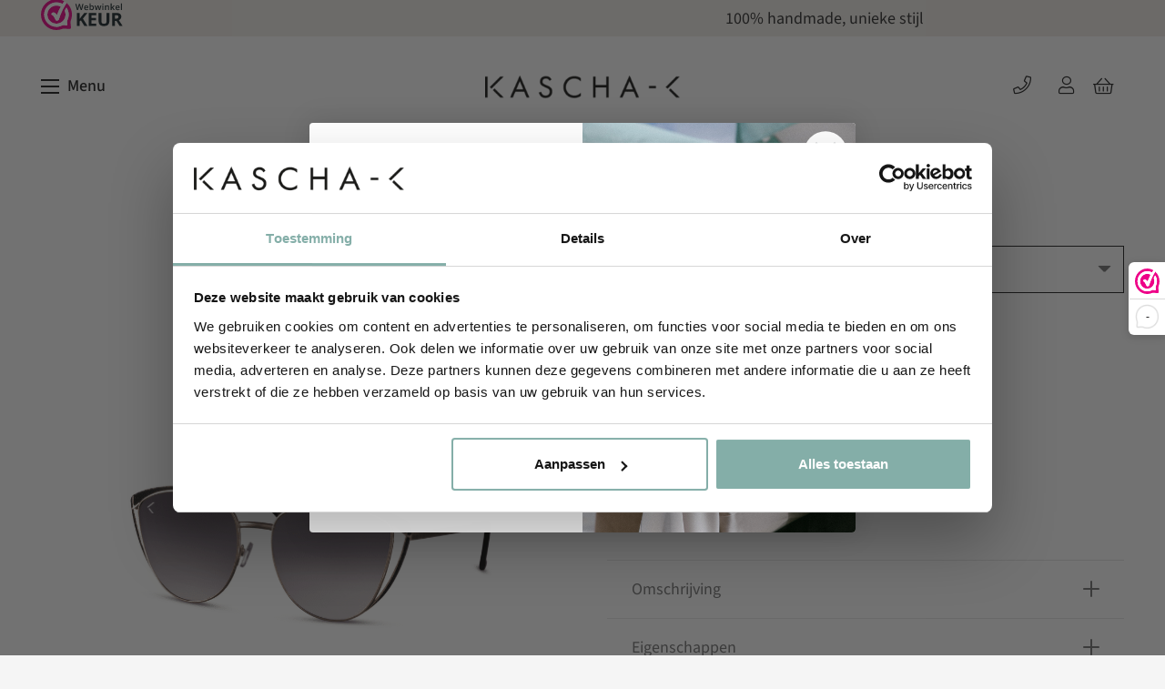

--- FILE ---
content_type: text/html; charset=UTF-8
request_url: https://kascha-c.com/product/classies-fly/
body_size: 28164
content:
<!DOCTYPE HTML>
<html lang="nl-NL">
<head>
	<meta charset="UTF-8">
	<title>Classies Fly &#8211; Kascha-C</title>
<link crossorigin data-rocket-preconnect href="https://connect.facebook.net" rel="preconnect">
<link crossorigin data-rocket-preconnect href="https://www.googletagmanager.com" rel="preconnect">
<link crossorigin data-rocket-preconnect href="https://static-tracking.klaviyo.com" rel="preconnect">
<link crossorigin data-rocket-preconnect href="https://static.klaviyo.com" rel="preconnect"><link rel="preload" data-rocket-preload as="image" href="https://kascha-c.com/wp-content/uploads/2025/07/19-1.png" imagesrcset="https://kascha-c.com/wp-content/uploads/2025/07/19-1.png 574w, https://kascha-c.com/wp-content/uploads/2025/07/19-1-201x300.png 201w, https://kascha-c.com/wp-content/uploads/2025/07/19-1-134x200.png 134w, https://kascha-c.com/wp-content/uploads/2025/07/19-1-54x80.png 54w" imagesizes="(max-width: 574px) 100vw, 574px" fetchpriority="high">
<meta name='robots' content='max-image-preview:large' />
	<style>img:is([sizes="auto" i], [sizes^="auto," i]) { contain-intrinsic-size: 3000px 1500px }</style>
	
<!-- Google Tag Manager for WordPress by gtm4wp.com -->
<script data-cfasync="false" data-pagespeed-no-defer>
	var gtm4wp_datalayer_name = "dataLayer";
	var dataLayer = dataLayer || [];
	const gtm4wp_use_sku_instead = 1;
	const gtm4wp_currency = 'EUR';
	const gtm4wp_product_per_impression = 12;
	const gtm4wp_clear_ecommerce = false;
</script>
<!-- End Google Tag Manager for WordPress by gtm4wp.com --><link rel='dns-prefetch' href='//static.klaviyo.com' />

<link rel="alternate" type="application/rss+xml" title="Kascha-C &raquo; feed" href="https://kascha-c.com/feed/" />
<meta name="viewport" content="width=device-width, initial-scale=1">
<meta name="SKYPE_TOOLBAR" content="SKYPE_TOOLBAR_PARSER_COMPATIBLE">
<meta name="theme-color" content="#f5f5f5">
<style id='wp-emoji-styles-inline-css'>

	img.wp-smiley, img.emoji {
		display: inline !important;
		border: none !important;
		box-shadow: none !important;
		height: 1em !important;
		width: 1em !important;
		margin: 0 0.07em !important;
		vertical-align: -0.1em !important;
		background: none !important;
		padding: 0 !important;
	}
</style>
<link rel='stylesheet' id='wapf-frontend-css-css' href='https://kascha-c.com/wp-content/plugins/advanced-product-fields-for-woocommerce/assets/css/frontend.min.css?ver=1.6.16' media='all' />
<link rel='stylesheet' id='photoswipe-css' href='https://kascha-c.com/wp-content/cache/background-css/1/kascha-c.com/wp-content/plugins/woocommerce/assets/css/photoswipe/photoswipe.min.css?ver=10.0.3&wpr_t=1762606004' media='all' />
<link rel='stylesheet' id='photoswipe-default-skin-css' href='https://kascha-c.com/wp-content/cache/background-css/1/kascha-c.com/wp-content/plugins/woocommerce/assets/css/photoswipe/default-skin/default-skin.min.css?ver=10.0.3&wpr_t=1762606004' media='all' />
<style id='woocommerce-inline-inline-css'>
.woocommerce form .form-row .required { visibility: visible; }
</style>
<link data-minify="1" rel='stylesheet' id='brands-styles-css' href='https://kascha-c.com/wp-content/cache/min/1/wp-content/plugins/woocommerce/assets/css/brands.css?ver=1761666453' media='all' />
<link data-minify="1" rel='stylesheet' id='wc-pb-checkout-blocks-css' href='https://kascha-c.com/wp-content/cache/min/1/wp-content/plugins/woocommerce-product-bundles/assets/css/frontend/checkout-blocks.css?ver=1761666453' media='all' />
<link data-minify="1" rel='stylesheet' id='us-theme-css' href='https://kascha-c.com/wp-content/cache/min/1/wp-content/uploads/us-assets/kascha-c.com.css?ver=1761666453' media='all' />
<link data-minify="1" rel='stylesheet' id='theme-style-css' href='https://kascha-c.com/wp-content/cache/min/1/wp-content/themes/Kascha-c/style.css?ver=1761666453' media='all' />
<link data-minify="1" rel='stylesheet' id='wc-bundle-style-css' href='https://kascha-c.com/wp-content/cache/min/1/wp-content/plugins/woocommerce-product-bundles/assets/css/frontend/woocommerce.css?ver=1761666453' media='all' />
<script>(function(url,id){var script=document.createElement('script');script.async=true;script.src='https://'+url+'/sidebar.js?id='+id+'&c='+cachebuster(10,id);var ref=document.getElementsByTagName('script')[0];ref.parentNode.insertBefore(script,ref);function cachebuster(refreshMinutes,id){var now=Date.now();var interval=refreshMinutes*60e3;var shift=(Math.sin(id)||0)*interval;return Math.floor((now+shift)/interval);}})("dashboard.webwinkelkeur.nl",1223489);</script><script src="https://kascha-c.com/wp-includes/js/jquery/jquery.min.js?ver=3.7.1" id="jquery-core-js"></script>
<script src="https://kascha-c.com/wp-content/plugins/woocommerce/assets/js/jquery-blockui/jquery.blockUI.min.js?ver=2.7.0-wc.10.0.3" id="jquery-blockui-js" defer data-wp-strategy="defer"></script>
<script id="wc-add-to-cart-js-extra">
var wc_add_to_cart_params = {"ajax_url":"\/wp-admin\/admin-ajax.php","wc_ajax_url":"\/?wc-ajax=%%endpoint%%","i18n_view_cart":"Bekijk winkelwagen","cart_url":"https:\/\/kascha-c.com\/winkelwagen\/","is_cart":"","cart_redirect_after_add":"no"};
</script>
<script src="https://kascha-c.com/wp-content/plugins/woocommerce/assets/js/frontend/add-to-cart.min.js?ver=10.0.3" id="wc-add-to-cart-js" defer data-wp-strategy="defer"></script>
<script src="https://kascha-c.com/wp-content/plugins/woocommerce/assets/js/zoom/jquery.zoom.min.js?ver=1.7.21-wc.10.0.3" id="zoom-js" defer data-wp-strategy="defer"></script>
<script src="https://kascha-c.com/wp-content/plugins/woocommerce/assets/js/flexslider/jquery.flexslider.min.js?ver=2.7.2-wc.10.0.3" id="flexslider-js" defer data-wp-strategy="defer"></script>
<script src="https://kascha-c.com/wp-content/plugins/woocommerce/assets/js/photoswipe/photoswipe.min.js?ver=4.1.1-wc.10.0.3" id="photoswipe-js" defer data-wp-strategy="defer"></script>
<script src="https://kascha-c.com/wp-content/plugins/woocommerce/assets/js/photoswipe/photoswipe-ui-default.min.js?ver=4.1.1-wc.10.0.3" id="photoswipe-ui-default-js" defer data-wp-strategy="defer"></script>
<script id="wc-single-product-js-extra">
var wc_single_product_params = {"i18n_required_rating_text":"Selecteer een waardering","i18n_rating_options":["1 van de 5 sterren","2 van de 5 sterren","3 van de 5 sterren","4 van de 5 sterren","5 van de 5 sterren"],"i18n_product_gallery_trigger_text":"Afbeeldinggalerij in volledig scherm bekijken","review_rating_required":"yes","flexslider":{"rtl":false,"animation":"slide","smoothHeight":true,"directionNav":false,"controlNav":"thumbnails","slideshow":false,"animationSpeed":500,"animationLoop":false,"allowOneSlide":false},"zoom_enabled":"1","zoom_options":[],"photoswipe_enabled":"1","photoswipe_options":{"shareEl":false,"closeOnScroll":false,"history":false,"hideAnimationDuration":0,"showAnimationDuration":0},"flexslider_enabled":"1"};
</script>
<script src="https://kascha-c.com/wp-content/plugins/woocommerce/assets/js/frontend/single-product.min.js?ver=10.0.3" id="wc-single-product-js" defer data-wp-strategy="defer"></script>
<script src="https://kascha-c.com/wp-content/plugins/woocommerce/assets/js/js-cookie/js.cookie.min.js?ver=2.1.4-wc.10.0.3" id="js-cookie-js" defer data-wp-strategy="defer"></script>
<script id="woocommerce-js-extra">
var woocommerce_params = {"ajax_url":"\/wp-admin\/admin-ajax.php","wc_ajax_url":"\/?wc-ajax=%%endpoint%%","i18n_password_show":"Wachtwoord weergeven","i18n_password_hide":"Wachtwoord verbergen"};
</script>
<script src="https://kascha-c.com/wp-content/plugins/woocommerce/assets/js/frontend/woocommerce.min.js?ver=10.0.3" id="woocommerce-js" defer data-wp-strategy="defer"></script>
<script id="wc-settings-dep-in-header-js-after">
console.warn( "Scripts that have a dependency on [wc-settings, wc-blocks-checkout] must be loaded in the footer, klaviyo-klaviyo-checkout-block-editor-script was registered to load in the header, but has been switched to load in the footer instead. See https://github.com/woocommerce/woocommerce-gutenberg-products-block/pull/5059" );
console.warn( "Scripts that have a dependency on [wc-settings, wc-blocks-checkout] must be loaded in the footer, klaviyo-klaviyo-checkout-block-view-script was registered to load in the header, but has been switched to load in the footer instead. See https://github.com/woocommerce/woocommerce-gutenberg-products-block/pull/5059" );
</script>
<script></script><link rel="https://api.w.org/" href="https://kascha-c.com/wp-json/" /><link rel="alternate" title="JSON" type="application/json" href="https://kascha-c.com/wp-json/wp/v2/product/24599" /><link rel="EditURI" type="application/rsd+xml" title="RSD" href="https://kascha-c.com/xmlrpc.php?rsd" />
<meta name="generator" content="WordPress 6.8.3" />
<meta name="generator" content="WooCommerce 10.0.3" />
<link rel="canonical" href="https://kascha-c.com/product/classies-fly/" />
<link rel='shortlink' href='https://kascha-c.com/?p=24599' />
<link rel="alternate" title="oEmbed (JSON)" type="application/json+oembed" href="https://kascha-c.com/wp-json/oembed/1.0/embed?url=https%3A%2F%2Fkascha-c.com%2Fproduct%2Fclassies-fly%2F" />
<link rel="alternate" title="oEmbed (XML)" type="text/xml+oembed" href="https://kascha-c.com/wp-json/oembed/1.0/embed?url=https%3A%2F%2Fkascha-c.com%2Fproduct%2Fclassies-fly%2F&#038;format=xml" />
    <style>
        .wcad-badge {
            display: inline-block;
            background: black;
            color: #fff;
            font-size: 13px;
            font-weight: bold;
            padding: 5px 10px;
            border-radius: 4px;
            text-transform: uppercase;
            margin: 0 0 10px 0;
            z-index: 50;
        }
    </style>

<!-- Google Tag Manager for WordPress by gtm4wp.com -->
<!-- GTM Container placement set to automatic -->
<script data-cfasync="false" data-pagespeed-no-defer>
	var dataLayer_content = {"visitorLoginState":"logged-out","visitorType":"visitor-logged-out","visitorEmail":"","visitorEmailHash":"","pagePostType":"product","pagePostType2":"single-product","pagePostAuthor":"admin","browserName":"Firefox","browserVersion":126,"browserEngineName":"Gecko","browserEngineVersion":"","osName":"Ubuntu","osVersion":"","deviceType":"desktop","deviceManufacturer":"","deviceModel":"","customerTotalOrders":0,"customerTotalOrderValue":0,"customerFirstName":"","customerLastName":"","customerBillingFirstName":"","customerBillingLastName":"","customerBillingCompany":"","customerBillingAddress1":"","customerBillingAddress2":"","customerBillingCity":"","customerBillingState":"","customerBillingPostcode":"","customerBillingCountry":"","customerBillingEmail":"","customerBillingEmailHash":"","customerBillingPhone":"","customerShippingFirstName":"","customerShippingLastName":"","customerShippingCompany":"","customerShippingAddress1":"","customerShippingAddress2":"","customerShippingCity":"","customerShippingState":"","customerShippingPostcode":"","customerShippingCountry":"","cartContent":{"totals":{"applied_coupons":[],"discount_total":0,"subtotal":0,"total":0},"items":[]},"productRatingCounts":[],"productAverageRating":0,"productReviewCount":0,"productType":"variable","productIsVariable":1};
	dataLayer.push( dataLayer_content );
</script>
<script data-cfasync="false" data-pagespeed-no-defer>
(function(w,d,s,l,i){w[l]=w[l]||[];w[l].push({'gtm.start':
new Date().getTime(),event:'gtm.js'});var f=d.getElementsByTagName(s)[0],
j=d.createElement(s),dl=l!='dataLayer'?'&l='+l:'';j.async=true;j.src=
'//www.googletagmanager.com/gtm.js?id='+i+dl;f.parentNode.insertBefore(j,f);
})(window,document,'script','dataLayer','GTM-NHHXM2Q');
</script>
<!-- End Google Tag Manager for WordPress by gtm4wp.com --><!-- Google site verification - Google for WooCommerce -->
<meta name="google-site-verification" content="robnc3u0c5K3c2oPe2lv_XWPQhfcS52j7cS65mcWj6E" />
		<script id="us_add_no_touch">
			if ( ! /Android|webOS|iPhone|iPad|iPod|BlackBerry|IEMobile|Opera Mini/i.test( navigator.userAgent ) ) {
				document.documentElement.classList.add( "no-touch" );
			}
		</script>
				<script id="us_color_scheme_switch_class">
			if ( document.cookie.includes( "us_color_scheme_switch_is_on=true" ) ) {
				document.documentElement.classList.add( "us-color-scheme-on" );
			}
		</script>
			<noscript><style>.woocommerce-product-gallery{ opacity: 1 !important; }</style></noscript>
				<script  type="text/javascript">
				!function(f,b,e,v,n,t,s){if(f.fbq)return;n=f.fbq=function(){n.callMethod?
					n.callMethod.apply(n,arguments):n.queue.push(arguments)};if(!f._fbq)f._fbq=n;
					n.push=n;n.loaded=!0;n.version='2.0';n.queue=[];t=b.createElement(e);t.async=!0;
					t.src=v;s=b.getElementsByTagName(e)[0];s.parentNode.insertBefore(t,s)}(window,
					document,'script','https://connect.facebook.net/en_US/fbevents.js');
			</script>
			<!-- WooCommerce Facebook Integration Begin -->
			<script  type="text/javascript">

				fbq('init', '229079459338504', {}, {
    "agent": "woocommerce-10.0.3-3.5.4"
});

				document.addEventListener( 'DOMContentLoaded', function() {
					// Insert placeholder for events injected when a product is added to the cart through AJAX.
					document.body.insertAdjacentHTML( 'beforeend', '<div class=\"wc-facebook-pixel-event-placeholder\"></div>' );
				}, false );

			</script>
			<!-- WooCommerce Facebook Integration End -->
			<meta name="generator" content="Powered by WPBakery Page Builder - drag and drop page builder for WordPress."/>
<link rel="icon" href="https://kascha-c.com/wp-content/uploads/2023/10/favicon-kascha-c-85x85-1-80x80.png" sizes="32x32" />
<link rel="icon" href="https://kascha-c.com/wp-content/uploads/2023/10/favicon-kascha-c-85x85-1.png" sizes="192x192" />
<link rel="apple-touch-icon" href="https://kascha-c.com/wp-content/uploads/2023/10/favicon-kascha-c-85x85-1.png" />
<meta name="msapplication-TileImage" content="https://kascha-c.com/wp-content/uploads/2023/10/favicon-kascha-c-85x85-1.png" />
<noscript><style> .wpb_animate_when_almost_visible { opacity: 1; }</style></noscript>
		<!-- Global site tag (gtag.js) - Google Ads: AW-530160070 - Google for WooCommerce -->
		<script async src="https://www.googletagmanager.com/gtag/js?id=AW-530160070"></script>
		<script>
			window.dataLayer = window.dataLayer || [];
			function gtag() { dataLayer.push(arguments); }
			gtag( 'consent', 'default', {
				analytics_storage: 'denied',
				ad_storage: 'denied',
				ad_user_data: 'denied',
				ad_personalization: 'denied',
				region: ['AT', 'BE', 'BG', 'HR', 'CY', 'CZ', 'DK', 'EE', 'FI', 'FR', 'DE', 'GR', 'HU', 'IS', 'IE', 'IT', 'LV', 'LI', 'LT', 'LU', 'MT', 'NL', 'NO', 'PL', 'PT', 'RO', 'SK', 'SI', 'ES', 'SE', 'GB', 'CH'],
				wait_for_update: 500,
			} );
			gtag('js', new Date());
			gtag('set', 'developer_id.dOGY3NW', true);
			gtag("config", "AW-530160070", { "groups": "GLA", "send_page_view": false });		</script>

		<noscript><style id="rocket-lazyload-nojs-css">.rll-youtube-player, [data-lazy-src]{display:none !important;}</style></noscript>		<style id="us-icon-fonts">@font-face{font-display:block;font-style:normal;font-family:"fontawesome";font-weight:900;src:url("https://kascha-c.com/wp-content/themes/Impreza/fonts/fa-solid-900.woff2?ver=8.30") format("woff2")}.fas{font-family:"fontawesome";font-weight:900}@font-face{font-display:block;font-style:normal;font-family:"fontawesome";font-weight:400;src:url("https://kascha-c.com/wp-content/themes/Impreza/fonts/fa-regular-400.woff2?ver=8.30") format("woff2")}.far{font-family:"fontawesome";font-weight:400}@font-face{font-display:block;font-style:normal;font-family:"fontawesome";font-weight:300;src:url("https://kascha-c.com/wp-content/themes/Impreza/fonts/fa-light-300.woff2?ver=8.30") format("woff2")}.fal{font-family:"fontawesome";font-weight:300}@font-face{font-display:block;font-style:normal;font-family:"Font Awesome 5 Duotone";font-weight:900;src:url("https://kascha-c.com/wp-content/themes/Impreza/fonts/fa-duotone-900.woff2?ver=8.30") format("woff2")}.fad{font-family:"Font Awesome 5 Duotone";font-weight:900}.fad{position:relative}.fad:before{position:absolute}.fad:after{opacity:0.4}@font-face{font-display:block;font-style:normal;font-family:"Font Awesome 5 Brands";font-weight:400;src:url("https://kascha-c.com/wp-content/themes/Impreza/fonts/fa-brands-400.woff2?ver=8.30") format("woff2")}.fab{font-family:"Font Awesome 5 Brands";font-weight:400}@font-face{font-display:block;font-style:normal;font-family:"Material Icons";font-weight:400;src:url("https://kascha-c.com/wp-content/themes/Impreza/fonts/material-icons.woff2?ver=8.30") format("woff2")}.material-icons{font-family:"Material Icons";font-weight:400}</style>
				<style id="us-current-header-css"> .l-subheader.at_top,.l-subheader.at_top .w-dropdown-list,.l-subheader.at_top .type_mobile .w-nav-list.level_1{background:var(--color-header-top-bg);color:var(--color-header-top-text)}.no-touch .l-subheader.at_top a:hover,.no-touch .l-header.bg_transparent .l-subheader.at_top .w-dropdown.opened a:hover{color:var(--color-header-top-text-hover)}.l-header.bg_transparent:not(.sticky) .l-subheader.at_top{background:var(--color-header-top-transparent-bg);color:var(--color-header-top-transparent-text)}.no-touch .l-header.bg_transparent:not(.sticky) .at_top .w-cart-link:hover,.no-touch .l-header.bg_transparent:not(.sticky) .at_top .w-text a:hover,.no-touch .l-header.bg_transparent:not(.sticky) .at_top .w-html a:hover,.no-touch .l-header.bg_transparent:not(.sticky) .at_top .w-nav>a:hover,.no-touch .l-header.bg_transparent:not(.sticky) .at_top .w-menu a:hover,.no-touch .l-header.bg_transparent:not(.sticky) .at_top .w-search>a:hover,.no-touch .l-header.bg_transparent:not(.sticky) .at_top .w-dropdown a:hover,.no-touch .l-header.bg_transparent:not(.sticky) .at_top .type_desktop .menu-item.level_1:hover>a{color:var(--color-header-top-transparent-text-hover)}.l-subheader.at_middle,.l-subheader.at_middle .w-dropdown-list,.l-subheader.at_middle .type_mobile .w-nav-list.level_1{background:var(--color-header-middle-bg);color:var(--color-header-middle-text)}.no-touch .l-subheader.at_middle a:hover,.no-touch .l-header.bg_transparent .l-subheader.at_middle .w-dropdown.opened a:hover{color:var(--color-header-middle-text-hover)}.l-header.bg_transparent:not(.sticky) .l-subheader.at_middle{background:var(--color-header-transparent-bg);color:var(--color-header-transparent-text)}.no-touch .l-header.bg_transparent:not(.sticky) .at_middle .w-cart-link:hover,.no-touch .l-header.bg_transparent:not(.sticky) .at_middle .w-text a:hover,.no-touch .l-header.bg_transparent:not(.sticky) .at_middle .w-html a:hover,.no-touch .l-header.bg_transparent:not(.sticky) .at_middle .w-nav>a:hover,.no-touch .l-header.bg_transparent:not(.sticky) .at_middle .w-menu a:hover,.no-touch .l-header.bg_transparent:not(.sticky) .at_middle .w-search>a:hover,.no-touch .l-header.bg_transparent:not(.sticky) .at_middle .w-dropdown a:hover,.no-touch .l-header.bg_transparent:not(.sticky) .at_middle .type_desktop .menu-item.level_1:hover>a{color:var(--color-header-transparent-text-hover)}.l-subheader.at_bottom,.l-subheader.at_bottom .w-dropdown-list,.l-subheader.at_bottom .type_mobile .w-nav-list.level_1{background:var(--color-header-middle-bg);color:var(--color-header-middle-text)}.no-touch .l-subheader.at_bottom a:hover,.no-touch .l-header.bg_transparent .l-subheader.at_bottom .w-dropdown.opened a:hover{color:var(--color-header-middle-text-hover)}.l-header.bg_transparent:not(.sticky) .l-subheader.at_bottom{background:var(--color-header-transparent-bg);color:var(--color-header-transparent-text)}.no-touch .l-header.bg_transparent:not(.sticky) .at_bottom .w-cart-link:hover,.no-touch .l-header.bg_transparent:not(.sticky) .at_bottom .w-text a:hover,.no-touch .l-header.bg_transparent:not(.sticky) .at_bottom .w-html a:hover,.no-touch .l-header.bg_transparent:not(.sticky) .at_bottom .w-nav>a:hover,.no-touch .l-header.bg_transparent:not(.sticky) .at_bottom .w-menu a:hover,.no-touch .l-header.bg_transparent:not(.sticky) .at_bottom .w-search>a:hover,.no-touch .l-header.bg_transparent:not(.sticky) .at_bottom .w-dropdown a:hover,.no-touch .l-header.bg_transparent:not(.sticky) .at_bottom .type_desktop .menu-item.level_1:hover>a{color:var(--color-header-transparent-text-hover)}.header_ver .l-header{background:var(--color-header-middle-bg);color:var(--color-header-middle-text)}@media (min-width:1501px){.hidden_for_default{display:none!important}.l-header{position:relative;z-index:111;width:100%}.l-subheader{margin:0 auto}.l-subheader.width_full{padding-left:1.5rem;padding-right:1.5rem}.l-subheader-h{display:flex;align-items:center;position:relative;margin:0 auto;max-width:var(--site-content-width,1200px);height:inherit}.w-header-show{display:none}.l-header.pos_fixed{position:fixed;left:0}.l-header.pos_fixed:not(.notransition) .l-subheader{transition-property:transform,background,box-shadow,line-height,height;transition-duration:.3s;transition-timing-function:cubic-bezier(.78,.13,.15,.86)}.headerinpos_bottom.sticky_first_section .l-header.pos_fixed{position:fixed!important}.header_hor .l-header.sticky_auto_hide{transition:transform .3s cubic-bezier(.78,.13,.15,.86) .1s}.header_hor .l-header.sticky_auto_hide.down{transform:translateY(-110%)}.l-header.bg_transparent:not(.sticky) .l-subheader{box-shadow:none!important;background:none}.l-header.bg_transparent~.l-main .l-section.width_full.height_auto:first-of-type>.l-section-h{padding-top:0!important;padding-bottom:0!important}.l-header.pos_static.bg_transparent{position:absolute;left:0}.l-subheader.width_full .l-subheader-h{max-width:none!important}.l-header.shadow_thin .l-subheader.at_middle,.l-header.shadow_thin .l-subheader.at_bottom{box-shadow:0 1px 0 rgba(0,0,0,0.08)}.l-header.shadow_wide .l-subheader.at_middle,.l-header.shadow_wide .l-subheader.at_bottom{box-shadow:0 3px 5px -1px rgba(0,0,0,0.1),0 2px 1px -1px rgba(0,0,0,0.05)}.header_hor .l-subheader-cell>.w-cart{margin-left:0;margin-right:0}:root{--header-height:175px;--header-sticky-height:50px}.l-header:before{content:'175'}.l-header.sticky:before{content:'50'}.l-subheader.at_top{line-height:40px;height:40px}.l-header.sticky .l-subheader.at_top{line-height:0px;height:0px;overflow:hidden}.l-subheader.at_middle{line-height:85px;height:85px}.l-header.sticky .l-subheader.at_middle{line-height:0px;height:0px;overflow:hidden}.l-subheader.at_bottom{line-height:50px;height:50px}.l-header.sticky .l-subheader.at_bottom{line-height:50px;height:50px}.l-subheader.at_middle .l-subheader-cell.at_left,.l-subheader.at_middle .l-subheader-cell.at_right{display:flex;flex-basis:100px}.headerinpos_above .l-header.pos_fixed{overflow:hidden;transition:transform 0.3s;transform:translate3d(0,-100%,0)}.headerinpos_above .l-header.pos_fixed.sticky{overflow:visible;transform:none}.headerinpos_above .l-header.pos_fixed~.l-section>.l-section-h,.headerinpos_above .l-header.pos_fixed~.l-main .l-section:first-of-type>.l-section-h{padding-top:0!important}.headerinpos_below .l-header.pos_fixed:not(.sticky){position:absolute;top:100%}.headerinpos_below .l-header.pos_fixed~.l-main>.l-section:first-of-type>.l-section-h{padding-top:0!important}.headerinpos_below .l-header.pos_fixed~.l-main .l-section.full_height:nth-of-type(2){min-height:100vh}.headerinpos_below .l-header.pos_fixed~.l-main>.l-section:nth-of-type(2)>.l-section-h{padding-top:var(--header-height)}.headerinpos_bottom .l-header.pos_fixed:not(.sticky){position:absolute;top:100vh}.headerinpos_bottom .l-header.pos_fixed~.l-main>.l-section:first-of-type>.l-section-h{padding-top:0!important}.headerinpos_bottom .l-header.pos_fixed~.l-main>.l-section:first-of-type>.l-section-h{padding-bottom:var(--header-height)}.headerinpos_bottom .l-header.pos_fixed.bg_transparent~.l-main .l-section.valign_center:not(.height_auto):first-of-type>.l-section-h{top:calc( var(--header-height) / 2 )}.headerinpos_bottom .l-header.pos_fixed:not(.sticky) .w-cart-dropdown,.headerinpos_bottom .l-header.pos_fixed:not(.sticky) .w-nav.type_desktop .w-nav-list.level_2{bottom:100%;transform-origin:0 100%}.headerinpos_bottom .l-header.pos_fixed:not(.sticky) .w-nav.type_mobile.m_layout_dropdown .w-nav-list.level_1{top:auto;bottom:100%;box-shadow:var(--box-shadow-up)}.headerinpos_bottom .l-header.pos_fixed:not(.sticky) .w-nav.type_desktop .w-nav-list.level_3,.headerinpos_bottom .l-header.pos_fixed:not(.sticky) .w-nav.type_desktop .w-nav-list.level_4{top:auto;bottom:0;transform-origin:0 100%}.headerinpos_bottom .l-header.pos_fixed:not(.sticky) .w-dropdown-list{top:auto;bottom:-0.4em;padding-top:0.4em;padding-bottom:2.4em}.admin-bar .l-header.pos_static.bg_solid~.l-main .l-section.full_height:first-of-type{min-height:calc( 100vh - var(--header-height) - 32px )}.admin-bar .l-header.pos_fixed:not(.sticky_auto_hide)~.l-main .l-section.full_height:not(:first-of-type){min-height:calc( 100vh - var(--header-sticky-height) - 32px )}.admin-bar.headerinpos_below .l-header.pos_fixed~.l-main .l-section.full_height:nth-of-type(2){min-height:calc(100vh - 32px)}}@media (min-width:1001px) and (max-width:1500px){.hidden_for_laptops{display:none!important}.l-subheader.at_bottom{display:none}.l-header{position:relative;z-index:111;width:100%}.l-subheader{margin:0 auto}.l-subheader.width_full{padding-left:1.5rem;padding-right:1.5rem}.l-subheader-h{display:flex;align-items:center;position:relative;margin:0 auto;max-width:var(--site-content-width,1200px);height:inherit}.w-header-show{display:none}.l-header.pos_fixed{position:fixed;left:0}.l-header.pos_fixed:not(.notransition) .l-subheader{transition-property:transform,background,box-shadow,line-height,height;transition-duration:.3s;transition-timing-function:cubic-bezier(.78,.13,.15,.86)}.headerinpos_bottom.sticky_first_section .l-header.pos_fixed{position:fixed!important}.header_hor .l-header.sticky_auto_hide{transition:transform .3s cubic-bezier(.78,.13,.15,.86) .1s}.header_hor .l-header.sticky_auto_hide.down{transform:translateY(-110%)}.l-header.bg_transparent:not(.sticky) .l-subheader{box-shadow:none!important;background:none}.l-header.bg_transparent~.l-main .l-section.width_full.height_auto:first-of-type>.l-section-h{padding-top:0!important;padding-bottom:0!important}.l-header.pos_static.bg_transparent{position:absolute;left:0}.l-subheader.width_full .l-subheader-h{max-width:none!important}.l-header.shadow_thin .l-subheader.at_middle,.l-header.shadow_thin .l-subheader.at_bottom{box-shadow:0 1px 0 rgba(0,0,0,0.08)}.l-header.shadow_wide .l-subheader.at_middle,.l-header.shadow_wide .l-subheader.at_bottom{box-shadow:0 3px 5px -1px rgba(0,0,0,0.1),0 2px 1px -1px rgba(0,0,0,0.05)}.header_hor .l-subheader-cell>.w-cart{margin-left:0;margin-right:0}:root{--header-height:150px;--header-sticky-height:0px}.l-header:before{content:'150'}.l-header.sticky:before{content:'0'}.l-subheader.at_top{line-height:40px;height:40px}.l-header.sticky .l-subheader.at_top{line-height:0px;height:0px;overflow:hidden}.l-subheader.at_middle{line-height:110px;height:110px}.l-header.sticky .l-subheader.at_middle{line-height:0px;height:0px;overflow:hidden}.l-subheader.at_bottom{line-height:50px;height:50px}.l-header.sticky .l-subheader.at_bottom{line-height:50px;height:50px}.l-subheader.at_middle .l-subheader-cell.at_left,.l-subheader.at_middle .l-subheader-cell.at_right{display:flex;flex-basis:100px}.headerinpos_above .l-header.pos_fixed{overflow:hidden;transition:transform 0.3s;transform:translate3d(0,-100%,0)}.headerinpos_above .l-header.pos_fixed.sticky{overflow:visible;transform:none}.headerinpos_above .l-header.pos_fixed~.l-section>.l-section-h,.headerinpos_above .l-header.pos_fixed~.l-main .l-section:first-of-type>.l-section-h{padding-top:0!important}.headerinpos_below .l-header.pos_fixed:not(.sticky){position:absolute;top:100%}.headerinpos_below .l-header.pos_fixed~.l-main>.l-section:first-of-type>.l-section-h{padding-top:0!important}.headerinpos_below .l-header.pos_fixed~.l-main .l-section.full_height:nth-of-type(2){min-height:100vh}.headerinpos_below .l-header.pos_fixed~.l-main>.l-section:nth-of-type(2)>.l-section-h{padding-top:var(--header-height)}.headerinpos_bottom .l-header.pos_fixed:not(.sticky){position:absolute;top:100vh}.headerinpos_bottom .l-header.pos_fixed~.l-main>.l-section:first-of-type>.l-section-h{padding-top:0!important}.headerinpos_bottom .l-header.pos_fixed~.l-main>.l-section:first-of-type>.l-section-h{padding-bottom:var(--header-height)}.headerinpos_bottom .l-header.pos_fixed.bg_transparent~.l-main .l-section.valign_center:not(.height_auto):first-of-type>.l-section-h{top:calc( var(--header-height) / 2 )}.headerinpos_bottom .l-header.pos_fixed:not(.sticky) .w-cart-dropdown,.headerinpos_bottom .l-header.pos_fixed:not(.sticky) .w-nav.type_desktop .w-nav-list.level_2{bottom:100%;transform-origin:0 100%}.headerinpos_bottom .l-header.pos_fixed:not(.sticky) .w-nav.type_mobile.m_layout_dropdown .w-nav-list.level_1{top:auto;bottom:100%;box-shadow:var(--box-shadow-up)}.headerinpos_bottom .l-header.pos_fixed:not(.sticky) .w-nav.type_desktop .w-nav-list.level_3,.headerinpos_bottom .l-header.pos_fixed:not(.sticky) .w-nav.type_desktop .w-nav-list.level_4{top:auto;bottom:0;transform-origin:0 100%}.headerinpos_bottom .l-header.pos_fixed:not(.sticky) .w-dropdown-list{top:auto;bottom:-0.4em;padding-top:0.4em;padding-bottom:2.4em}.admin-bar .l-header.pos_static.bg_solid~.l-main .l-section.full_height:first-of-type{min-height:calc( 100vh - var(--header-height) - 32px )}.admin-bar .l-header.pos_fixed:not(.sticky_auto_hide)~.l-main .l-section.full_height:not(:first-of-type){min-height:calc( 100vh - var(--header-sticky-height) - 32px )}.admin-bar.headerinpos_below .l-header.pos_fixed~.l-main .l-section.full_height:nth-of-type(2){min-height:calc(100vh - 32px)}}@media (min-width:531px) and (max-width:1000px){.hidden_for_tablets{display:none!important}.l-subheader.at_bottom{display:none}.l-header{position:relative;z-index:111;width:100%}.l-subheader{margin:0 auto}.l-subheader.width_full{padding-left:1.5rem;padding-right:1.5rem}.l-subheader-h{display:flex;align-items:center;position:relative;margin:0 auto;max-width:var(--site-content-width,1200px);height:inherit}.w-header-show{display:none}.l-header.pos_fixed{position:fixed;left:0}.l-header.pos_fixed:not(.notransition) .l-subheader{transition-property:transform,background,box-shadow,line-height,height;transition-duration:.3s;transition-timing-function:cubic-bezier(.78,.13,.15,.86)}.headerinpos_bottom.sticky_first_section .l-header.pos_fixed{position:fixed!important}.header_hor .l-header.sticky_auto_hide{transition:transform .3s cubic-bezier(.78,.13,.15,.86) .1s}.header_hor .l-header.sticky_auto_hide.down{transform:translateY(-110%)}.l-header.bg_transparent:not(.sticky) .l-subheader{box-shadow:none!important;background:none}.l-header.bg_transparent~.l-main .l-section.width_full.height_auto:first-of-type>.l-section-h{padding-top:0!important;padding-bottom:0!important}.l-header.pos_static.bg_transparent{position:absolute;left:0}.l-subheader.width_full .l-subheader-h{max-width:none!important}.l-header.shadow_thin .l-subheader.at_middle,.l-header.shadow_thin .l-subheader.at_bottom{box-shadow:0 1px 0 rgba(0,0,0,0.08)}.l-header.shadow_wide .l-subheader.at_middle,.l-header.shadow_wide .l-subheader.at_bottom{box-shadow:0 3px 5px -1px rgba(0,0,0,0.1),0 2px 1px -1px rgba(0,0,0,0.05)}.header_hor .l-subheader-cell>.w-cart{margin-left:0;margin-right:0}:root{--header-height:150px;--header-sticky-height:0px}.l-header:before{content:'150'}.l-header.sticky:before{content:'0'}.l-subheader.at_top{line-height:40px;height:40px}.l-header.sticky .l-subheader.at_top{line-height:0px;height:0px;overflow:hidden}.l-subheader.at_middle{line-height:110px;height:110px}.l-header.sticky .l-subheader.at_middle{line-height:0px;height:0px;overflow:hidden}.l-subheader.at_bottom{line-height:50px;height:50px}.l-header.sticky .l-subheader.at_bottom{line-height:50px;height:50px}.l-subheader.at_middle .l-subheader-cell.at_left,.l-subheader.at_middle .l-subheader-cell.at_right{display:flex;flex-basis:100px}}@media (max-width:530px){.hidden_for_mobiles{display:none!important}.l-subheader.at_bottom{display:none}.l-header{position:relative;z-index:111;width:100%}.l-subheader{margin:0 auto}.l-subheader.width_full{padding-left:1.5rem;padding-right:1.5rem}.l-subheader-h{display:flex;align-items:center;position:relative;margin:0 auto;max-width:var(--site-content-width,1200px);height:inherit}.w-header-show{display:none}.l-header.pos_fixed{position:fixed;left:0}.l-header.pos_fixed:not(.notransition) .l-subheader{transition-property:transform,background,box-shadow,line-height,height;transition-duration:.3s;transition-timing-function:cubic-bezier(.78,.13,.15,.86)}.headerinpos_bottom.sticky_first_section .l-header.pos_fixed{position:fixed!important}.header_hor .l-header.sticky_auto_hide{transition:transform .3s cubic-bezier(.78,.13,.15,.86) .1s}.header_hor .l-header.sticky_auto_hide.down{transform:translateY(-110%)}.l-header.bg_transparent:not(.sticky) .l-subheader{box-shadow:none!important;background:none}.l-header.bg_transparent~.l-main .l-section.width_full.height_auto:first-of-type>.l-section-h{padding-top:0!important;padding-bottom:0!important}.l-header.pos_static.bg_transparent{position:absolute;left:0}.l-subheader.width_full .l-subheader-h{max-width:none!important}.l-header.shadow_thin .l-subheader.at_middle,.l-header.shadow_thin .l-subheader.at_bottom{box-shadow:0 1px 0 rgba(0,0,0,0.08)}.l-header.shadow_wide .l-subheader.at_middle,.l-header.shadow_wide .l-subheader.at_bottom{box-shadow:0 3px 5px -1px rgba(0,0,0,0.1),0 2px 1px -1px rgba(0,0,0,0.05)}.header_hor .l-subheader-cell>.w-cart{margin-left:0;margin-right:0}:root{--header-height:130px;--header-sticky-height:0px}.l-header:before{content:'130'}.l-header.sticky:before{content:'0'}.l-subheader.at_top{line-height:40px;height:40px}.l-header.sticky .l-subheader.at_top{line-height:0px;height:0px;overflow:hidden}.l-subheader.at_middle{line-height:90px;height:90px}.l-header.sticky .l-subheader.at_middle{line-height:0px;height:0px;overflow:hidden}.l-subheader.at_bottom{line-height:50px;height:50px}.l-header.sticky .l-subheader.at_bottom{line-height:50px;height:50px}.l-subheader.at_middle .l-subheader-cell.at_left,.l-subheader.at_middle .l-subheader-cell.at_right{display:flex;flex-basis:100px}}@media (min-width:1501px){.ush_image_1{height:25px!important}.l-header.sticky .ush_image_1{height:25px!important}}@media (min-width:1001px) and (max-width:1500px){.ush_image_1{height:25px!important}.l-header.sticky .ush_image_1{height:25px!important}}@media (min-width:531px) and (max-width:1000px){.ush_image_1{height:25px!important}.l-header.sticky .ush_image_1{height:25px!important}}@media (max-width:530px){.ush_image_1{height:20px!important}.l-header.sticky .ush_image_1{height:20px!important}}@media (min-width:1501px){.ush_image_2{height:35px!important}.l-header.sticky .ush_image_2{height:35px!important}}@media (min-width:1001px) and (max-width:1500px){.ush_image_2{height:30px!important}.l-header.sticky .ush_image_2{height:30px!important}}@media (min-width:531px) and (max-width:1000px){.ush_image_2{height:60px!important}.l-header.sticky .ush_image_2{height:25px!important}}@media (max-width:530px){.ush_image_2{height:60px!important}.l-header.sticky .ush_image_2{height:20px!important}}.header_hor .ush_menu_1.type_desktop .menu-item.level_1>a:not(.w-btn){padding-left:10px;padding-right:10px}.header_hor .ush_menu_1.type_desktop .menu-item.level_1>a.w-btn{margin-left:10px;margin-right:10px}.header_hor .ush_menu_1.type_desktop.align-edges>.w-nav-list.level_1{margin-left:-10px;margin-right:-10px}.header_ver .ush_menu_1.type_desktop .menu-item.level_1>a:not(.w-btn){padding-top:10px;padding-bottom:10px}.header_ver .ush_menu_1.type_desktop .menu-item.level_1>a.w-btn{margin-top:10px;margin-bottom:10px}.ush_menu_1.type_desktop .menu-item-has-children.level_1>a>.w-nav-arrow{display:inline-block}.ush_menu_1.type_desktop .menu-item:not(.level_1){font-size:1rem}.ush_menu_1.type_mobile .w-nav-anchor.level_1,.ush_menu_1.type_mobile .w-nav-anchor.level_1 + .w-nav-arrow{font-size:1.2rem}.ush_menu_1.type_mobile .w-nav-anchor:not(.level_1),.ush_menu_1.type_mobile .w-nav-anchor:not(.level_1) + .w-nav-arrow{font-size:1.2rem}@media (min-width:1501px){.ush_menu_1 .w-nav-icon{font-size:20px}}@media (min-width:1001px) and (max-width:1500px){.ush_menu_1 .w-nav-icon{font-size:20px}}@media (min-width:531px) and (max-width:1000px){.ush_menu_1 .w-nav-icon{font-size:20px}}@media (max-width:530px){.ush_menu_1 .w-nav-icon{font-size:20px}}.ush_menu_1 .w-nav-icon>div{border-width:2px}@media screen and (max-width:2999px){.w-nav.ush_menu_1>.w-nav-list.level_1{display:none}.ush_menu_1 .w-nav-control{display:block}}.ush_menu_1 .w-nav-item.level_1>a:not(.w-btn):focus,.no-touch .ush_menu_1 .w-nav-item.level_1.opened>a:not(.w-btn),.no-touch .ush_menu_1 .w-nav-item.level_1:hover>a:not(.w-btn){background:transparent;color:var(--color-header-middle-text-hover)}.ush_menu_1 .w-nav-item.level_1.current-menu-item>a:not(.w-btn),.ush_menu_1 .w-nav-item.level_1.current-menu-ancestor>a:not(.w-btn),.ush_menu_1 .w-nav-item.level_1.current-page-ancestor>a:not(.w-btn){background:transparent;color:var(--color-header-middle-text-hover)}.l-header.bg_transparent:not(.sticky) .ush_menu_1.type_desktop .w-nav-item.level_1.current-menu-item>a:not(.w-btn),.l-header.bg_transparent:not(.sticky) .ush_menu_1.type_desktop .w-nav-item.level_1.current-menu-ancestor>a:not(.w-btn),.l-header.bg_transparent:not(.sticky) .ush_menu_1.type_desktop .w-nav-item.level_1.current-page-ancestor>a:not(.w-btn){background:transparent;color:var(--color-header-transparent-text-hover)}.ush_menu_1 .w-nav-list:not(.level_1){background:var(--color-header-middle-bg);color:var(--color-header-middle-text)}.no-touch .ush_menu_1 .w-nav-item:not(.level_1)>a:focus,.no-touch .ush_menu_1 .w-nav-item:not(.level_1):hover>a{background:transparent;color:var(--color-header-middle-text-hover)}.ush_menu_1 .w-nav-item:not(.level_1).current-menu-item>a,.ush_menu_1 .w-nav-item:not(.level_1).current-menu-ancestor>a,.ush_menu_1 .w-nav-item:not(.level_1).current-page-ancestor>a{background:transparent;color:var(--color-header-middle-text-hover)}.header_hor .ush_menu_2.type_desktop .menu-item.level_1>a:not(.w-btn){padding-left:20px;padding-right:20px}.header_hor .ush_menu_2.type_desktop .menu-item.level_1>a.w-btn{margin-left:20px;margin-right:20px}.header_hor .ush_menu_2.type_desktop.align-edges>.w-nav-list.level_1{margin-left:-20px;margin-right:-20px}.header_ver .ush_menu_2.type_desktop .menu-item.level_1>a:not(.w-btn){padding-top:20px;padding-bottom:20px}.header_ver .ush_menu_2.type_desktop .menu-item.level_1>a.w-btn{margin-top:20px;margin-bottom:20px}.ush_menu_2.type_desktop .menu-item:not(.level_1){font-size:1rem}.ush_menu_2.type_mobile .w-nav-anchor.level_1,.ush_menu_2.type_mobile .w-nav-anchor.level_1 + .w-nav-arrow{font-size:1.1rem}.ush_menu_2.type_mobile .w-nav-anchor:not(.level_1),.ush_menu_2.type_mobile .w-nav-anchor:not(.level_1) + .w-nav-arrow{font-size:0.9rem}@media (min-width:1501px){.ush_menu_2 .w-nav-icon{font-size:36px}}@media (min-width:1001px) and (max-width:1500px){.ush_menu_2 .w-nav-icon{font-size:32px}}@media (min-width:531px) and (max-width:1000px){.ush_menu_2 .w-nav-icon{font-size:28px}}@media (max-width:530px){.ush_menu_2 .w-nav-icon{font-size:24px}}.ush_menu_2 .w-nav-icon>div{border-width:3px}@media screen and (max-width:899px){.w-nav.ush_menu_2>.w-nav-list.level_1{display:none}.ush_menu_2 .w-nav-control{display:block}}.ush_menu_2 .w-nav-item.level_1>a:not(.w-btn):focus,.no-touch .ush_menu_2 .w-nav-item.level_1.opened>a:not(.w-btn),.no-touch .ush_menu_2 .w-nav-item.level_1:hover>a:not(.w-btn){background:transparent;color:var(--color-header-middle-text-hover)}.ush_menu_2 .w-nav-item.level_1.current-menu-item>a:not(.w-btn),.ush_menu_2 .w-nav-item.level_1.current-menu-ancestor>a:not(.w-btn),.ush_menu_2 .w-nav-item.level_1.current-page-ancestor>a:not(.w-btn){background:transparent;color:var(--color-header-middle-text-hover)}.l-header.bg_transparent:not(.sticky) .ush_menu_2.type_desktop .w-nav-item.level_1.current-menu-item>a:not(.w-btn),.l-header.bg_transparent:not(.sticky) .ush_menu_2.type_desktop .w-nav-item.level_1.current-menu-ancestor>a:not(.w-btn),.l-header.bg_transparent:not(.sticky) .ush_menu_2.type_desktop .w-nav-item.level_1.current-page-ancestor>a:not(.w-btn){background:transparent;color:var(--color-header-transparent-text-hover)}.ush_menu_2 .w-nav-list:not(.level_1){background:var(--color-header-middle-bg);color:var(--color-header-middle-text)}.no-touch .ush_menu_2 .w-nav-item:not(.level_1)>a:focus,.no-touch .ush_menu_2 .w-nav-item:not(.level_1):hover>a{background:transparent;color:var(--color-header-middle-text-hover)}.ush_menu_2 .w-nav-item:not(.level_1).current-menu-item>a,.ush_menu_2 .w-nav-item:not(.level_1).current-menu-ancestor>a,.ush_menu_2 .w-nav-item:not(.level_1).current-page-ancestor>a{background:transparent;color:var(--color-header-middle-text-hover)}.ush_search_1 .w-search-form{background:var(--color-content-bg);color:var(--color-content-text)}@media (min-width:1501px){.ush_search_1.layout_simple{max-width:300px}.ush_search_1.layout_modern.active{width:300px}.ush_search_1{font-size:20px}}@media (min-width:1001px) and (max-width:1500px){.ush_search_1.layout_simple{max-width:250px}.ush_search_1.layout_modern.active{width:250px}.ush_search_1{font-size:20px}}@media (min-width:531px) and (max-width:1000px){.ush_search_1.layout_simple{max-width:200px}.ush_search_1.layout_modern.active{width:200px}.ush_search_1{font-size:22px}}@media (max-width:530px){.ush_search_1{font-size:20px}}@media (min-width:1501px){.ush_cart_1 .w-cart-link{font-size:20px}}@media (min-width:1001px) and (max-width:1500px){.ush_cart_1 .w-cart-link{font-size:20px}}@media (min-width:531px) and (max-width:1000px){.ush_cart_1 .w-cart-link{font-size:20px}}@media (max-width:530px){.ush_cart_1 .w-cart-link{font-size:20px}}.ush_menu_1{font-family:var(--font-family)!important;font-weight:500!important}.ush_text_2{font-size:2rem!important;line-height:1!important;letter-spacing:0.04em!important;font-family:var(--h1-font-family)!important;font-weight:600!important;text-transform:uppercase!important}.ush_menu_2{font-size:16px!important;text-transform:uppercase!important}.ush_html_1{text-align:center!important;font-size:20px!important;margin-right:10px!important}.ush_html_2{text-align:center!important;font-size:20px!important;margin-right:5px!important}@media (min-width:1001px) and (max-width:1500px){.ush_text_2{font-size:1.8rem!important;line-height:1!important;letter-spacing:0.04em!important;font-family:var(--h1-font-family)!important;font-weight:600!important;text-transform:uppercase!important}}@media (min-width:531px) and (max-width:1000px){.ush_text_2{font-size:1.6rem!important;line-height:1!important;letter-spacing:0.04em!important;font-family:var(--h1-font-family)!important;font-weight:600!important;text-transform:uppercase!important}}@media (max-width:530px){.ush_text_2{font-size:1.5rem!important;line-height:1!important;letter-spacing:0.04em!important;font-family:var(--h1-font-family)!important;font-weight:600!important;text-transform:uppercase!important}}</style>
		<style id="us-design-options-css">.us_custom_2fcc69cf{margin-left:50px!important;background:linear-gradient(135deg,#e95095,#7049ba)!important}.us_custom_d507cff7{margin-left:20px!important}.us_custom_492179a4{text-transform:uppercase!important}.us_custom_0490361b{margin-bottom:0px!important}.us_custom_de1be817{font-size:18px!important;font-weight:500!important}.us_custom_3cf20835{text-align:left!important;font-size:12px!important}.us_custom_11374b0e{padding-top:100px!important}.us_custom_3b734d97{color:#222222!important;font-size:1.7rem!important;line-height:1.7!important;font-family:var(--h1-font-family)!important;text-transform:uppercase!important}.us_custom_1f257949{text-align:left!important}.us_custom_72e70056{font-size:10px!important;line-height:10px!important}</style><style id="wpr-lazyload-bg-container"></style><style id="wpr-lazyload-bg-exclusion"></style>
<noscript>
<style id="wpr-lazyload-bg-nostyle">button.pswp__button{--wpr-bg-d94cc330-f549-440b-a1a7-372c9d4eae77: url('https://kascha-c.com/wp-content/plugins/woocommerce/assets/css/photoswipe/default-skin/default-skin.png');}.pswp__button,.pswp__button--arrow--left:before,.pswp__button--arrow--right:before{--wpr-bg-e0b570ac-4ff1-46c7-b047-af3896baf0c5: url('https://kascha-c.com/wp-content/plugins/woocommerce/assets/css/photoswipe/default-skin/default-skin.png');}.pswp__preloader--active .pswp__preloader__icn{--wpr-bg-46357a59-b631-4ade-a988-d594eea8222b: url('https://kascha-c.com/wp-content/plugins/woocommerce/assets/css/photoswipe/default-skin/preloader.gif');}.pswp--svg .pswp__button,.pswp--svg .pswp__button--arrow--left:before,.pswp--svg .pswp__button--arrow--right:before{--wpr-bg-3891763f-6bf2-4a1d-931d-ea8f3d33f0c8: url('https://kascha-c.com/wp-content/plugins/woocommerce/assets/css/photoswipe/default-skin/default-skin.svg');}</style>
</noscript>
<script type="application/javascript">const rocket_pairs = [{"selector":"button.pswp__button","style":"button.pswp__button{--wpr-bg-d94cc330-f549-440b-a1a7-372c9d4eae77: url('https:\/\/kascha-c.com\/wp-content\/plugins\/woocommerce\/assets\/css\/photoswipe\/default-skin\/default-skin.png');}","hash":"d94cc330-f549-440b-a1a7-372c9d4eae77","url":"https:\/\/kascha-c.com\/wp-content\/plugins\/woocommerce\/assets\/css\/photoswipe\/default-skin\/default-skin.png"},{"selector":".pswp__button,.pswp__button--arrow--left,.pswp__button--arrow--right","style":".pswp__button,.pswp__button--arrow--left:before,.pswp__button--arrow--right:before{--wpr-bg-e0b570ac-4ff1-46c7-b047-af3896baf0c5: url('https:\/\/kascha-c.com\/wp-content\/plugins\/woocommerce\/assets\/css\/photoswipe\/default-skin\/default-skin.png');}","hash":"e0b570ac-4ff1-46c7-b047-af3896baf0c5","url":"https:\/\/kascha-c.com\/wp-content\/plugins\/woocommerce\/assets\/css\/photoswipe\/default-skin\/default-skin.png"},{"selector":".pswp__preloader--active .pswp__preloader__icn","style":".pswp__preloader--active .pswp__preloader__icn{--wpr-bg-46357a59-b631-4ade-a988-d594eea8222b: url('https:\/\/kascha-c.com\/wp-content\/plugins\/woocommerce\/assets\/css\/photoswipe\/default-skin\/preloader.gif');}","hash":"46357a59-b631-4ade-a988-d594eea8222b","url":"https:\/\/kascha-c.com\/wp-content\/plugins\/woocommerce\/assets\/css\/photoswipe\/default-skin\/preloader.gif"},{"selector":".pswp--svg .pswp__button,.pswp--svg .pswp__button--arrow--left,.pswp--svg .pswp__button--arrow--right","style":".pswp--svg .pswp__button,.pswp--svg .pswp__button--arrow--left:before,.pswp--svg .pswp__button--arrow--right:before{--wpr-bg-3891763f-6bf2-4a1d-931d-ea8f3d33f0c8: url('https:\/\/kascha-c.com\/wp-content\/plugins\/woocommerce\/assets\/css\/photoswipe\/default-skin\/default-skin.svg');}","hash":"3891763f-6bf2-4a1d-931d-ea8f3d33f0c8","url":"https:\/\/kascha-c.com\/wp-content\/plugins\/woocommerce\/assets\/css\/photoswipe\/default-skin\/default-skin.svg"}]; const rocket_excluded_pairs = [];</script><meta name="generator" content="WP Rocket 3.19.1.2" data-wpr-features="wpr_lazyload_css_bg_img wpr_minify_js wpr_lazyload_images wpr_preconnect_external_domains wpr_oci wpr_image_dimensions wpr_minify_css wpr_preload_links wpr_desktop" /></head>
<body class="wp-singular product-template-default single single-product postid-24599 wp-theme-Impreza wp-child-theme-Kascha-c l-body Impreza_8.30 us-core_8.30.2 header_hor headerinpos_top state_default theme-Impreza woocommerce woocommerce-page woocommerce-no-js us-woo-cart_compact wpb-js-composer js-comp-ver-7.9 vc_responsive">

<!-- GTM Container placement set to automatic -->
<!-- Google Tag Manager (noscript) -->
				<noscript><iframe src="https://www.googletagmanager.com/ns.html?id=GTM-NHHXM2Q" height="0" width="0" style="display:none;visibility:hidden" aria-hidden="true"></iframe></noscript>
<!-- End Google Tag Manager (noscript) --><script>
gtag("event", "page_view", {send_to: "GLA"});
</script>

<div  class="l-canvas type_wide">
	<header  id="page-header" class="l-header pos_fixed shadow_none bg_solid id_12839"><div  class="l-subheader at_top"><div class="l-subheader-h"><div class="l-subheader-cell at_left"><div class="w-html ush_html_4"><a href="https://www.webwinkelkeur.nl/webshop/Kascha-C_1223489" class="webwinkelkeurPopup" title="WebwinkelKeur" target="_blank"><img src="data:image/svg+xml,%3Csvg%20xmlns='http://www.w3.org/2000/svg'%20viewBox='0%200%2090%2034'%3E%3C/svg%3E" width="90" height="34" alt="WebwinkelKeur Banner" data-lazy-src="https://dashboard.webwinkelkeur.nl/banners/70/1223489/1762412379000.svg"><noscript><img src="https://dashboard.webwinkelkeur.nl/banners/70/1223489/1762412379000.svg" width="90" height="34" alt="WebwinkelKeur Banner"></noscript></a></div></div><div class="l-subheader-cell at_center"><div class="w-html ush_html_3"><span class="w-itext type_fadeIn align_center" onclick='return {&quot;duration&quot;:100,&quot;delay&quot;:4000,&quot;disablePartAnimation&quot;:false,&quot;html_nbsp_char&quot;:true}'><span class="w-itext-part changesat_0 changesat_1 changesat_2 dynamic" onclick='return [&quot;Gratis\u00a0verzending\u00a0vanaf\u00a0\u20ac100&quot;,&quot;100%\u00a0handmade,\u00a0unieke\u00a0stijl&quot;,&quot;Customize\u00a0je\u00a0eigen\u00a0telefoonkoord!&quot;]'><span>Gratis&nbsp;verzending&nbsp;vanaf&nbsp;&euro;100</span></span></span></div></div><div class="l-subheader-cell at_right"></div></div></div><div  class="l-subheader at_middle"><div class="l-subheader-h"><div class="l-subheader-cell at_left"></div><div class="l-subheader-cell at_center"><div class="w-image hidden_for_mobiles ush_image_1"><a href="/" aria-label="KASCHA-C_LOGO_Black" class="w-image-h"><img width="300" height="35" src="https://kascha-c.com/wp-content/uploads/2021/06/KASCHA-C_LOGO_Black-300x35.png" class="attachment-medium size-medium" alt=""  decoding="async" srcset="https://kascha-c.com/wp-content/uploads/2021/06/KASCHA-C_LOGO_Black-300x35.png 300w, https://kascha-c.com/wp-content/uploads/2021/06/KASCHA-C_LOGO_Black.png 443w, https://kascha-c.com/wp-content/uploads/2021/06/KASCHA-C_LOGO_Black-200x23.png 200w, https://kascha-c.com/wp-content/uploads/2021/06/KASCHA-C_LOGO_Black-60x7.png 60w, https://kascha-c.com/wp-content/uploads/2021/06/KASCHA-C_LOGO_Black-80x9.png 80w" sizes="auto, (max-width: 300px) 100vw, 300px" /></a></div></div><div class="l-subheader-cell at_right"><div class="w-search hidden_for_laptops hidden_for_tablets ush_search_1 elm_in_header layout_modern iconpos_right"><a class="w-search-open" role="button" aria-label="Zoeken" href="#"><i class="fal fa-search"></i></a><div class="w-search-form"><form class="w-form-row for_text" role="search" action="https://kascha-c.com/" method="get"><div class="w-form-row-field"><input type="text" name="s" placeholder="Zoeken" aria-label="Zoeken" value/></div><button aria-label="Sluiten" class="w-search-close" type="button"></button></form></div></div><div class="w-html ush_html_2"><a href="/contact/"><i class="fal fa-phone"></i></a></div><div class="w-html ush_html_1"><a href="/mijn-account/"><i class="fal fa-user"></i></a></div><div class="w-cart dropdown_height ush_cart_1 height_full empty"><div class="w-cart-h"><a class="w-cart-link" href="https://kascha-c.com/winkelwagen/" aria-label="Winkelwagen"><span class="w-cart-icon"><i class="fal fa-shopping-basket"></i><span class="w-cart-quantity" style="background:var(--color-header-middle-text-hover);color:var(--color-header-middle-bg);"></span></span></a><div class="w-cart-notification"><div><span class="product-name">Product</span> is toegevoegd aan je winkelwagen.</div></div><div class="w-cart-dropdown"><div class="widget woocommerce widget_shopping_cart"><div class="widget_shopping_cart_content"></div></div></div></div></div></div></div></div><div  class="l-subheader at_bottom width_full"><div class="l-subheader-h"><div class="l-subheader-cell at_left"></div><div class="l-subheader-cell at_center"><nav class="w-nav type_desktop hidden_for_laptops hidden_for_tablets ush_menu_2 height_full dropdown_height m_align_none m_layout_dropdown"><a class="w-nav-control" aria-label="Menu" href="#"><div class="w-nav-icon"><div></div></div><span>Menu</span></a><ul class="w-nav-list level_1 hide_for_mobiles hover_underline"><li id="menu-item-13017" class="menu-item menu-item-type-taxonomy menu-item-object-product_cat menu-item-has-children w-nav-item level_1 menu-item-13017"><a class="w-nav-anchor level_1" href="https://kascha-c.com/product-categorie/customize/"><span class="w-nav-title">CUSTOMIZE</span><span class="w-nav-arrow"></span></a><ul class="w-nav-list level_2"><li id="menu-item-33810" class="menu-item menu-item-type-post_type menu-item-object-page w-nav-item level_2 menu-item-33810"><a class="w-nav-anchor level_2" href="https://kascha-c.com/customize-je-big-mister-sister-cord/"><span class="w-nav-title">Customize je Big Mister Sister Cord</span><span class="w-nav-arrow"></span></a></li><li id="menu-item-33820" class="menu-item menu-item-type-post_type menu-item-object-page w-nav-item level_2 menu-item-33820"><a class="w-nav-anchor level_2" href="https://kascha-c.com/customize-je-basic-cord/"><span class="w-nav-title">Customize je Basic Cord</span><span class="w-nav-arrow"></span></a></li><li id="menu-item-33826" class="menu-item menu-item-type-post_type menu-item-object-page w-nav-item level_2 menu-item-33826"><a class="w-nav-anchor level_2" href="https://kascha-c.com/customize-je-master-key/"><span class="w-nav-title">Customize je Master Key</span><span class="w-nav-arrow"></span></a></li></ul></li><li id="menu-item-12872" class="menu-item menu-item-type-taxonomy menu-item-object-product_cat menu-item-has-children w-nav-item level_1 menu-item-12872"><a class="w-nav-anchor level_1" href="https://kascha-c.com/product-categorie/phone-cords/"><span class="w-nav-title">PHONE CORDS</span><span class="w-nav-arrow"></span></a><ul class="w-nav-list level_2"><li id="menu-item-33629" class="menu-item menu-item-type-taxonomy menu-item-object-product_cat w-nav-item level_2 menu-item-33629"><a class="w-nav-anchor level_2" href="https://kascha-c.com/product-categorie/phone-cords/basic-cord/"><span class="w-nav-title">Basic Cord</span><span class="w-nav-arrow"></span></a></li><li id="menu-item-33634" class="menu-item menu-item-type-taxonomy menu-item-object-product_cat w-nav-item level_2 menu-item-33634"><a class="w-nav-anchor level_2" href="https://kascha-c.com/product-categorie/phone-cords/mister-sister-cord/"><span class="w-nav-title">Mister Sister Cord</span><span class="w-nav-arrow"></span></a></li><li id="menu-item-33630" class="menu-item menu-item-type-taxonomy menu-item-object-product_cat w-nav-item level_2 menu-item-33630"><a class="w-nav-anchor level_2" href="https://kascha-c.com/product-categorie/phone-cords/big-mister-sister-cord/"><span class="w-nav-title">Big Mister Sister Cord</span><span class="w-nav-arrow"></span></a></li><li id="menu-item-33631" class="menu-item menu-item-type-taxonomy menu-item-object-product_cat w-nav-item level_2 menu-item-33631"><a class="w-nav-anchor level_2" href="https://kascha-c.com/product-categorie/phone-cords/chain-cord/"><span class="w-nav-title">Chain Cord</span><span class="w-nav-arrow"></span></a></li><li id="menu-item-33635" class="menu-item menu-item-type-taxonomy menu-item-object-product_cat w-nav-item level_2 menu-item-33635"><a class="w-nav-anchor level_2" href="https://kascha-c.com/product-categorie/phone-cords/pearl-cord/"><span class="w-nav-title">Pearl Cord</span><span class="w-nav-arrow"></span></a></li><li id="menu-item-33632" class="menu-item menu-item-type-taxonomy menu-item-object-product_cat w-nav-item level_2 menu-item-33632"><a class="w-nav-anchor level_2" href="https://kascha-c.com/product-categorie/phone-cords/jolie-strap/"><span class="w-nav-title">Jolie Strap</span><span class="w-nav-arrow"></span></a></li><li id="menu-item-33637" class="menu-item menu-item-type-taxonomy menu-item-object-product_cat w-nav-item level_2 menu-item-33637"><a class="w-nav-anchor level_2" href="https://kascha-c.com/product-categorie/phone-cords/twist-cord/"><span class="w-nav-title">Twist Cord</span><span class="w-nav-arrow"></span></a></li><li id="menu-item-33633" class="menu-item menu-item-type-taxonomy menu-item-object-product_cat w-nav-item level_2 menu-item-33633"><a class="w-nav-anchor level_2" href="https://kascha-c.com/product-categorie/phone-cords/justy-strap/"><span class="w-nav-title">Justy Strap</span><span class="w-nav-arrow"></span></a></li><li id="menu-item-33636" class="menu-item menu-item-type-taxonomy menu-item-object-product_cat w-nav-item level_2 menu-item-33636"><a class="w-nav-anchor level_2" href="https://kascha-c.com/product-categorie/phone-cords/so-strap/"><span class="w-nav-title">So Strap</span><span class="w-nav-arrow"></span></a></li><li id="menu-item-33638" class="menu-item menu-item-type-taxonomy menu-item-object-product_cat w-nav-item level_2 menu-item-33638"><a class="w-nav-anchor level_2" href="https://kascha-c.com/product-categorie/phone-cords/wave-cord/"><span class="w-nav-title">Wave Cord</span><span class="w-nav-arrow"></span></a></li></ul></li><li id="menu-item-12873" class="menu-item menu-item-type-taxonomy menu-item-object-product_cat menu-item-has-children w-nav-item level_1 menu-item-12873"><a class="w-nav-anchor level_1" href="https://kascha-c.com/product-categorie/phone-covers/"><span class="w-nav-title">PHONE COVERS</span><span class="w-nav-arrow"></span></a><ul class="w-nav-list level_2"><li id="menu-item-33791" class="menu-item menu-item-type-taxonomy menu-item-object-product_cat w-nav-item level_2 menu-item-33791"><a class="w-nav-anchor level_2" href="https://kascha-c.com/product-categorie/phone-covers/iphone/"><span class="w-nav-title">iPhone</span><span class="w-nav-arrow"></span></a></li><li id="menu-item-33792" class="menu-item menu-item-type-taxonomy menu-item-object-product_cat w-nav-item level_2 menu-item-33792"><a class="w-nav-anchor level_2" href="https://kascha-c.com/product-categorie/phone-covers/samsung/"><span class="w-nav-title">Samsung</span><span class="w-nav-arrow"></span></a></li></ul></li><li id="menu-item-12876" class="menu-item menu-item-type-taxonomy menu-item-object-product_cat menu-item-has-children w-nav-item level_1 menu-item-12876"><a class="w-nav-anchor level_1" href="https://kascha-c.com/product-categorie/wallets/"><span class="w-nav-title">WALLETS</span><span class="w-nav-arrow"></span></a><ul class="w-nav-list level_2"><li id="menu-item-32170" class="menu-item menu-item-type-taxonomy menu-item-object-product_cat w-nav-item level_2 menu-item-32170"><a class="w-nav-anchor level_2" href="https://kascha-c.com/product-categorie/wallets/wallet-de-rond/"><span class="w-nav-title">Wallet de Rond</span><span class="w-nav-arrow"></span></a></li><li id="menu-item-32171" class="menu-item menu-item-type-taxonomy menu-item-object-product_cat w-nav-item level_2 menu-item-32171"><a class="w-nav-anchor level_2" href="https://kascha-c.com/product-categorie/wallets/wallet-heart/"><span class="w-nav-title">Wallet Heart</span><span class="w-nav-arrow"></span></a></li><li id="menu-item-32172" class="menu-item menu-item-type-taxonomy menu-item-object-product_cat w-nav-item level_2 menu-item-32172"><a class="w-nav-anchor level_2" href="https://kascha-c.com/product-categorie/wallets/wallet-square/"><span class="w-nav-title">Wallet Square</span><span class="w-nav-arrow"></span></a></li></ul></li><li id="menu-item-12871" class="menu-item menu-item-type-taxonomy menu-item-object-product_cat w-nav-item level_1 menu-item-12871"><a class="w-nav-anchor level_1" href="https://kascha-c.com/product-categorie/handy-pearls/"><span class="w-nav-title">HANDY&#8217;S</span><span class="w-nav-arrow"></span></a></li><li id="menu-item-12868" class="menu-item menu-item-type-taxonomy menu-item-object-product_cat menu-item-has-children w-nav-item level_1 menu-item-12868"><a class="w-nav-anchor level_1" href="https://kascha-c.com/product-categorie/bags/"><span class="w-nav-title">bags</span><span class="w-nav-arrow"></span></a><ul class="w-nav-list level_2"><li id="menu-item-33659" class="menu-item menu-item-type-taxonomy menu-item-object-product_cat w-nav-item level_2 menu-item-33659"><a class="w-nav-anchor level_2" href="https://kascha-c.com/product-categorie/bags/boxy-maxi-bag/"><span class="w-nav-title">Boxy Maxi Bag</span><span class="w-nav-arrow"></span></a></li><li id="menu-item-33660" class="menu-item menu-item-type-taxonomy menu-item-object-product_cat w-nav-item level_2 menu-item-33660"><a class="w-nav-anchor level_2" href="https://kascha-c.com/product-categorie/bags/boxy-mini-bag/"><span class="w-nav-title">Boxy Mini Bag</span><span class="w-nav-arrow"></span></a></li><li id="menu-item-33661" class="menu-item menu-item-type-taxonomy menu-item-object-product_cat w-nav-item level_2 menu-item-33661"><a class="w-nav-anchor level_2" href="https://kascha-c.com/product-categorie/bags/candy-bag/"><span class="w-nav-title">Candy Bag</span><span class="w-nav-arrow"></span></a></li><li id="menu-item-33662" class="menu-item menu-item-type-taxonomy menu-item-object-product_cat w-nav-item level_2 menu-item-33662"><a class="w-nav-anchor level_2" href="https://kascha-c.com/product-categorie/bags/mitpointbag/"><span class="w-nav-title">Mitpointbag</span><span class="w-nav-arrow"></span></a></li><li id="menu-item-33663" class="menu-item menu-item-type-taxonomy menu-item-object-product_cat w-nav-item level_2 menu-item-33663"><a class="w-nav-anchor level_2" href="https://kascha-c.com/product-categorie/bags/moonbag/"><span class="w-nav-title">Moonbag</span><span class="w-nav-arrow"></span></a></li><li id="menu-item-33664" class="menu-item menu-item-type-taxonomy menu-item-object-product_cat w-nav-item level_2 menu-item-33664"><a class="w-nav-anchor level_2" href="https://kascha-c.com/product-categorie/bags/phie-bag/"><span class="w-nav-title">Phie Bag</span><span class="w-nav-arrow"></span></a></li><li id="menu-item-33665" class="menu-item menu-item-type-taxonomy menu-item-object-product_cat w-nav-item level_2 menu-item-33665"><a class="w-nav-anchor level_2" href="https://kascha-c.com/product-categorie/bags/reve-maxibag/"><span class="w-nav-title">Rêve Maxibag</span><span class="w-nav-arrow"></span></a></li><li id="menu-item-33666" class="menu-item menu-item-type-taxonomy menu-item-object-product_cat w-nav-item level_2 menu-item-33666"><a class="w-nav-anchor level_2" href="https://kascha-c.com/product-categorie/bags/reve-minibag/"><span class="w-nav-title">Rêve Minibag</span><span class="w-nav-arrow"></span></a></li><li id="menu-item-33658" class="menu-item menu-item-type-taxonomy menu-item-object-product_cat w-nav-item level_2 menu-item-33658"><a class="w-nav-anchor level_2" href="https://kascha-c.com/product-categorie/bags/accessoires-bags/"><span class="w-nav-title">Accessoires</span><span class="w-nav-arrow"></span></a></li></ul></li><li id="menu-item-12867" class="menu-item menu-item-type-taxonomy menu-item-object-product_cat w-nav-item level_1 menu-item-12867"><a class="w-nav-anchor level_1" href="https://kascha-c.com/product-categorie/accessoires/"><span class="w-nav-title">ACCESSOIRES</span><span class="w-nav-arrow"></span></a></li><li id="menu-item-24639" class="menu-item menu-item-type-taxonomy menu-item-object-product_cat current-product-ancestor current-menu-parent current-product-parent w-nav-item level_1 menu-item-24639"><a class="w-nav-anchor level_1" href="https://kascha-c.com/product-categorie/sunglasses/"><span class="w-nav-title">Sunglasses</span><span class="w-nav-arrow"></span></a></li><li id="menu-item-21692" class="menu-item menu-item-type-taxonomy menu-item-object-product_cat w-nav-item level_1 menu-item-21692"><a class="w-nav-anchor level_1" href="https://kascha-c.com/product-categorie/fragrance/"><span class="w-nav-title">Fragrance</span><span class="w-nav-arrow"></span></a></li><li id="menu-item-24185" class="menu-item menu-item-type-taxonomy menu-item-object-product_cat menu-item-has-children w-nav-item level_1 menu-item-24185"><a class="w-nav-anchor level_1" href="https://kascha-c.com/product-categorie/conceptstore/"><span class="w-nav-title">Conceptstore</span><span class="w-nav-arrow"></span></a><ul class="w-nav-list level_2"><li id="menu-item-26609" class="menu-item menu-item-type-taxonomy menu-item-object-product_cat w-nav-item level_2 menu-item-26609"><a class="w-nav-anchor level_2" href="https://kascha-c.com/product-categorie/conceptstore/avec-elan/"><span class="w-nav-title">Avec Élan</span><span class="w-nav-arrow"></span></a></li><li id="menu-item-33119" class="menu-item menu-item-type-taxonomy menu-item-object-product_cat w-nav-item level_2 menu-item-33119"><a class="w-nav-anchor level_2" href="https://kascha-c.com/product-categorie/conceptstore/azulae/"><span class="w-nav-title">Azulae</span><span class="w-nav-arrow"></span></a></li><li id="menu-item-32844" class="menu-item menu-item-type-taxonomy menu-item-object-product_cat w-nav-item level_2 menu-item-32844"><a class="w-nav-anchor level_2" href="https://kascha-c.com/product-categorie/conceptstore/bonnie-studios/"><span class="w-nav-title">Bonnie Studios</span><span class="w-nav-arrow"></span></a></li><li id="menu-item-29900" class="menu-item menu-item-type-taxonomy menu-item-object-product_cat w-nav-item level_2 menu-item-29900"><a class="w-nav-anchor level_2" href="https://kascha-c.com/product-categorie/conceptstore/cocouture/"><span class="w-nav-title">Co&#8217;Couture</span><span class="w-nav-arrow"></span></a></li><li id="menu-item-33034" class="menu-item menu-item-type-taxonomy menu-item-object-product_cat w-nav-item level_2 menu-item-33034"><a class="w-nav-anchor level_2" href="https://kascha-c.com/product-categorie/conceptstore/corina-shoes/"><span class="w-nav-title">Corina Shoes</span><span class="w-nav-arrow"></span></a></li><li id="menu-item-24706" class="menu-item menu-item-type-taxonomy menu-item-object-product_cat w-nav-item level_2 menu-item-24706"><a class="w-nav-anchor level_2" href="https://kascha-c.com/product-categorie/conceptstore/edblad-jewellery/"><span class="w-nav-title">Edblad Jewellery</span><span class="w-nav-arrow"></span></a></li><li id="menu-item-24707" class="menu-item menu-item-type-taxonomy menu-item-object-product_cat w-nav-item level_2 menu-item-24707"><a class="w-nav-anchor level_2" href="https://kascha-c.com/product-categorie/conceptstore/looplabb/"><span class="w-nav-title">Looplabb</span><span class="w-nav-arrow"></span></a></li><li id="menu-item-26234" class="menu-item menu-item-type-taxonomy menu-item-object-product_cat w-nav-item level_2 menu-item-26234"><a class="w-nav-anchor level_2" href="https://kascha-c.com/product-categorie/conceptstore/lott-gioielli/"><span class="w-nav-title">LOTT. gioielli</span><span class="w-nav-arrow"></span></a></li><li id="menu-item-24708" class="menu-item menu-item-type-taxonomy menu-item-object-product_cat w-nav-item level_2 menu-item-24708"><a class="w-nav-anchor level_2" href="https://kascha-c.com/product-categorie/conceptstore/new-era-caps/"><span class="w-nav-title">New Era caps</span><span class="w-nav-arrow"></span></a></li><li id="menu-item-33480" class="menu-item menu-item-type-post_type menu-item-object-page w-nav-item level_2 menu-item-33480"><a class="w-nav-anchor level_2" href="https://kascha-c.com/olcay-gulsen-beauty-masterclass/"><span class="w-nav-title">Olcay Gulsen Beauty</span><span class="w-nav-arrow"></span></a></li><li id="menu-item-26326" class="menu-item menu-item-type-taxonomy menu-item-object-product_cat w-nav-item level_2 menu-item-26326"><a class="w-nav-anchor level_2" href="https://kascha-c.com/product-categorie/conceptstore/quote-tegels/"><span class="w-nav-title">Quote tegels</span><span class="w-nav-arrow"></span></a></li><li id="menu-item-31395" class="menu-item menu-item-type-taxonomy menu-item-object-product_cat w-nav-item level_2 menu-item-31395"><a class="w-nav-anchor level_2" href="https://kascha-c.com/product-categorie/conceptstore/royal-delft/"><span class="w-nav-title">Royal Delft</span><span class="w-nav-arrow"></span></a></li><li id="menu-item-26102" class="menu-item menu-item-type-taxonomy menu-item-object-product_cat w-nav-item level_2 menu-item-26102"><a class="w-nav-anchor level_2" href="https://kascha-c.com/product-categorie/conceptstore/sarda-lingerie/"><span class="w-nav-title">Sarda Lingerie</span><span class="w-nav-arrow"></span></a></li><li id="menu-item-26103" class="menu-item menu-item-type-taxonomy menu-item-object-product_cat w-nav-item level_2 menu-item-26103"><a class="w-nav-anchor level_2" href="https://kascha-c.com/product-categorie/conceptstore/sarda-swimwear/"><span class="w-nav-title">Sarda Swimwear</span><span class="w-nav-arrow"></span></a></li><li id="menu-item-24767" class="menu-item menu-item-type-taxonomy menu-item-object-product_cat w-nav-item level_2 menu-item-24767"><a class="w-nav-anchor level_2" href="https://kascha-c.com/product-categorie/conceptstore/stan-editions/"><span class="w-nav-title">Stan Editions</span><span class="w-nav-arrow"></span></a></li><li id="menu-item-24710" class="menu-item menu-item-type-taxonomy menu-item-object-product_cat w-nav-item level_2 menu-item-24710"><a class="w-nav-anchor level_2" href="https://kascha-c.com/product-categorie/conceptstore/vinoos/"><span class="w-nav-title">Vinoos</span><span class="w-nav-arrow"></span></a></li></ul></li><li class="w-nav-close"></li></ul><div class="w-nav-options hidden" onclick='return {&quot;mobileWidth&quot;:900,&quot;mobileBehavior&quot;:1}'></div></nav></div><div class="l-subheader-cell at_right"></div></div></div><div  class="l-subheader for_hidden hidden"><nav class="w-nav type_desktop hidden_for_mobiles ush_menu_1 height_full dropdown_height m_align_none m_layout_fullscreen m_effect_aft"><a class="w-nav-control" aria-label="Menu" href="#"><div class="w-nav-icon"><div></div></div><span>Menu</span></a><ul class="w-nav-list level_1 hide_for_mobiles hover_simple"><li id="menu-item-12907" class="menu-item menu-item-type-post_type menu-item-object-us_page_block w-nav-item level_1 menu-item-12907"><div class="w-image align_center"><div class="w-image-h"><img width="200" height="23" src="data:image/svg+xml,%3Csvg%20xmlns='http://www.w3.org/2000/svg'%20viewBox='0%200%20200%2023'%3E%3C/svg%3E" class="attachment-us_200_200 size-us_200_200" alt="" decoding="async" data-lazy-srcset="https://kascha-c.com/wp-content/uploads/2021/06/KASCHA-C_LOGO_Black.png 443w, https://kascha-c.com/wp-content/uploads/2021/06/KASCHA-C_LOGO_Black-300x35.png 300w, https://kascha-c.com/wp-content/uploads/2021/06/KASCHA-C_LOGO_Black-200x23.png 200w, https://kascha-c.com/wp-content/uploads/2021/06/KASCHA-C_LOGO_Black-60x7.png 60w, https://kascha-c.com/wp-content/uploads/2021/06/KASCHA-C_LOGO_Black-80x9.png 80w" data-lazy-sizes="auto, (max-width: 200px) 100vw, 200px" data-lazy-src="https://kascha-c.com/wp-content/uploads/2021/06/KASCHA-C_LOGO_Black.png" /><noscript><img width="200" height="23" src="https://kascha-c.com/wp-content/uploads/2021/06/KASCHA-C_LOGO_Black.png" class="attachment-us_200_200 size-us_200_200" alt="" loading="lazy" decoding="async" srcset="https://kascha-c.com/wp-content/uploads/2021/06/KASCHA-C_LOGO_Black.png 443w, https://kascha-c.com/wp-content/uploads/2021/06/KASCHA-C_LOGO_Black-300x35.png 300w, https://kascha-c.com/wp-content/uploads/2021/06/KASCHA-C_LOGO_Black-200x23.png 200w, https://kascha-c.com/wp-content/uploads/2021/06/KASCHA-C_LOGO_Black-60x7.png 60w, https://kascha-c.com/wp-content/uploads/2021/06/KASCHA-C_LOGO_Black-80x9.png 80w" sizes="auto, (max-width: 200px) 100vw, 200px" /></noscript></div></div><div class="w-separator size_medium"></div><div class="g-cols wpb_row us_custom_d507cff7 via_flex valign_top type_default stacking_default"><div class="vc_col-sm-12 wpb_column vc_column_container"><div class="vc_column-inner"><div class="wpb_wrapper"><nav class="w-menu us_custom_492179a4 layout_ver style_links us_menu_1 with_children" style="--main-gap:0.5rem;--main-ver-indent:0.8em;--main-hor-indent:0.8em;--main-color:inherit;"><ul id="menu-shop-1" class="menu"><li class="menu-item menu-item-type-taxonomy menu-item-object-product_cat menu-item-has-children menu-item-13017"><a href="https://kascha-c.com/product-categorie/customize/">CUSTOMIZE</a><ul class="sub-menu"><li class="menu-item menu-item-type-post_type menu-item-object-page menu-item-33810"><a href="https://kascha-c.com/customize-je-big-mister-sister-cord/">Customize je Big Mister Sister Cord</a></li><li class="menu-item menu-item-type-post_type menu-item-object-page menu-item-33820"><a href="https://kascha-c.com/customize-je-basic-cord/">Customize je Basic Cord</a></li><li class="menu-item menu-item-type-post_type menu-item-object-page menu-item-33826"><a href="https://kascha-c.com/customize-je-master-key/">Customize je Master Key</a></li></ul></li><li class="menu-item menu-item-type-taxonomy menu-item-object-product_cat menu-item-has-children menu-item-12872"><a href="https://kascha-c.com/product-categorie/phone-cords/">PHONE CORDS</a><ul class="sub-menu"><li class="menu-item menu-item-type-taxonomy menu-item-object-product_cat menu-item-33629"><a href="https://kascha-c.com/product-categorie/phone-cords/basic-cord/">Basic Cord</a></li><li class="menu-item menu-item-type-taxonomy menu-item-object-product_cat menu-item-33634"><a href="https://kascha-c.com/product-categorie/phone-cords/mister-sister-cord/">Mister Sister Cord</a></li><li class="menu-item menu-item-type-taxonomy menu-item-object-product_cat menu-item-33630"><a href="https://kascha-c.com/product-categorie/phone-cords/big-mister-sister-cord/">Big Mister Sister Cord</a></li><li class="menu-item menu-item-type-taxonomy menu-item-object-product_cat menu-item-33631"><a href="https://kascha-c.com/product-categorie/phone-cords/chain-cord/">Chain Cord</a></li><li class="menu-item menu-item-type-taxonomy menu-item-object-product_cat menu-item-33635"><a href="https://kascha-c.com/product-categorie/phone-cords/pearl-cord/">Pearl Cord</a></li><li class="menu-item menu-item-type-taxonomy menu-item-object-product_cat menu-item-33632"><a href="https://kascha-c.com/product-categorie/phone-cords/jolie-strap/">Jolie Strap</a></li><li class="menu-item menu-item-type-taxonomy menu-item-object-product_cat menu-item-33637"><a href="https://kascha-c.com/product-categorie/phone-cords/twist-cord/">Twist Cord</a></li><li class="menu-item menu-item-type-taxonomy menu-item-object-product_cat menu-item-33633"><a href="https://kascha-c.com/product-categorie/phone-cords/justy-strap/">Justy Strap</a></li><li class="menu-item menu-item-type-taxonomy menu-item-object-product_cat menu-item-33636"><a href="https://kascha-c.com/product-categorie/phone-cords/so-strap/">So Strap</a></li><li class="menu-item menu-item-type-taxonomy menu-item-object-product_cat menu-item-33638"><a href="https://kascha-c.com/product-categorie/phone-cords/wave-cord/">Wave Cord</a></li></ul></li><li class="menu-item menu-item-type-taxonomy menu-item-object-product_cat menu-item-has-children menu-item-12873"><a href="https://kascha-c.com/product-categorie/phone-covers/">PHONE COVERS</a><ul class="sub-menu"><li class="menu-item menu-item-type-taxonomy menu-item-object-product_cat menu-item-33791"><a href="https://kascha-c.com/product-categorie/phone-covers/iphone/">iPhone</a></li><li class="menu-item menu-item-type-taxonomy menu-item-object-product_cat menu-item-33792"><a href="https://kascha-c.com/product-categorie/phone-covers/samsung/">Samsung</a></li></ul></li><li class="menu-item menu-item-type-taxonomy menu-item-object-product_cat menu-item-has-children menu-item-12876"><a href="https://kascha-c.com/product-categorie/wallets/">WALLETS</a><ul class="sub-menu"><li class="menu-item menu-item-type-taxonomy menu-item-object-product_cat menu-item-32170"><a href="https://kascha-c.com/product-categorie/wallets/wallet-de-rond/">Wallet de Rond</a></li><li class="menu-item menu-item-type-taxonomy menu-item-object-product_cat menu-item-32171"><a href="https://kascha-c.com/product-categorie/wallets/wallet-heart/">Wallet Heart</a></li><li class="menu-item menu-item-type-taxonomy menu-item-object-product_cat menu-item-32172"><a href="https://kascha-c.com/product-categorie/wallets/wallet-square/">Wallet Square</a></li></ul></li><li class="menu-item menu-item-type-taxonomy menu-item-object-product_cat menu-item-12871"><a href="https://kascha-c.com/product-categorie/handy-pearls/">HANDY&#8217;S</a></li><li class="menu-item menu-item-type-taxonomy menu-item-object-product_cat menu-item-has-children menu-item-12868"><a href="https://kascha-c.com/product-categorie/bags/">bags</a><ul class="sub-menu"><li class="menu-item menu-item-type-taxonomy menu-item-object-product_cat menu-item-33659"><a href="https://kascha-c.com/product-categorie/bags/boxy-maxi-bag/">Boxy Maxi Bag</a></li><li class="menu-item menu-item-type-taxonomy menu-item-object-product_cat menu-item-33660"><a href="https://kascha-c.com/product-categorie/bags/boxy-mini-bag/">Boxy Mini Bag</a></li><li class="menu-item menu-item-type-taxonomy menu-item-object-product_cat menu-item-33661"><a href="https://kascha-c.com/product-categorie/bags/candy-bag/">Candy Bag</a></li><li class="menu-item menu-item-type-taxonomy menu-item-object-product_cat menu-item-33662"><a href="https://kascha-c.com/product-categorie/bags/mitpointbag/">Mitpointbag</a></li><li class="menu-item menu-item-type-taxonomy menu-item-object-product_cat menu-item-33663"><a href="https://kascha-c.com/product-categorie/bags/moonbag/">Moonbag</a></li><li class="menu-item menu-item-type-taxonomy menu-item-object-product_cat menu-item-33664"><a href="https://kascha-c.com/product-categorie/bags/phie-bag/">Phie Bag</a></li><li class="menu-item menu-item-type-taxonomy menu-item-object-product_cat menu-item-33665"><a href="https://kascha-c.com/product-categorie/bags/reve-maxibag/">Rêve Maxibag</a></li><li class="menu-item menu-item-type-taxonomy menu-item-object-product_cat menu-item-33666"><a href="https://kascha-c.com/product-categorie/bags/reve-minibag/">Rêve Minibag</a></li><li class="menu-item menu-item-type-taxonomy menu-item-object-product_cat menu-item-33658"><a href="https://kascha-c.com/product-categorie/bags/accessoires-bags/">Accessoires</a></li></ul></li><li class="menu-item menu-item-type-taxonomy menu-item-object-product_cat menu-item-12867"><a href="https://kascha-c.com/product-categorie/accessoires/">ACCESSOIRES</a></li><li class="menu-item menu-item-type-taxonomy menu-item-object-product_cat current-product-ancestor current-menu-parent current-product-parent menu-item-24639"><a href="https://kascha-c.com/product-categorie/sunglasses/">Sunglasses</a></li><li class="menu-item menu-item-type-taxonomy menu-item-object-product_cat menu-item-21692"><a href="https://kascha-c.com/product-categorie/fragrance/">Fragrance</a></li><li class="menu-item menu-item-type-taxonomy menu-item-object-product_cat menu-item-has-children menu-item-24185"><a href="https://kascha-c.com/product-categorie/conceptstore/">Conceptstore</a><ul class="sub-menu"><li class="menu-item menu-item-type-taxonomy menu-item-object-product_cat menu-item-26609"><a href="https://kascha-c.com/product-categorie/conceptstore/avec-elan/">Avec Élan</a></li><li class="menu-item menu-item-type-taxonomy menu-item-object-product_cat menu-item-33119"><a href="https://kascha-c.com/product-categorie/conceptstore/azulae/">Azulae</a></li><li class="menu-item menu-item-type-taxonomy menu-item-object-product_cat menu-item-32844"><a href="https://kascha-c.com/product-categorie/conceptstore/bonnie-studios/">Bonnie Studios</a></li><li class="menu-item menu-item-type-taxonomy menu-item-object-product_cat menu-item-29900"><a href="https://kascha-c.com/product-categorie/conceptstore/cocouture/">Co&#8217;Couture</a></li><li class="menu-item menu-item-type-taxonomy menu-item-object-product_cat menu-item-33034"><a href="https://kascha-c.com/product-categorie/conceptstore/corina-shoes/">Corina Shoes</a></li><li class="menu-item menu-item-type-taxonomy menu-item-object-product_cat menu-item-24706"><a href="https://kascha-c.com/product-categorie/conceptstore/edblad-jewellery/">Edblad Jewellery</a></li><li class="menu-item menu-item-type-taxonomy menu-item-object-product_cat menu-item-24707"><a href="https://kascha-c.com/product-categorie/conceptstore/looplabb/">Looplabb</a></li><li class="menu-item menu-item-type-taxonomy menu-item-object-product_cat menu-item-26234"><a href="https://kascha-c.com/product-categorie/conceptstore/lott-gioielli/">LOTT. gioielli</a></li><li class="menu-item menu-item-type-taxonomy menu-item-object-product_cat menu-item-24708"><a href="https://kascha-c.com/product-categorie/conceptstore/new-era-caps/">New Era caps</a></li><li class="menu-item menu-item-type-post_type menu-item-object-page menu-item-33480"><a href="https://kascha-c.com/olcay-gulsen-beauty-masterclass/">Olcay Gulsen Beauty</a></li><li class="menu-item menu-item-type-taxonomy menu-item-object-product_cat menu-item-26326"><a href="https://kascha-c.com/product-categorie/conceptstore/quote-tegels/">Quote tegels</a></li><li class="menu-item menu-item-type-taxonomy menu-item-object-product_cat menu-item-31395"><a href="https://kascha-c.com/product-categorie/conceptstore/royal-delft/">Royal Delft</a></li><li class="menu-item menu-item-type-taxonomy menu-item-object-product_cat menu-item-26102"><a href="https://kascha-c.com/product-categorie/conceptstore/sarda-lingerie/">Sarda Lingerie</a></li><li class="menu-item menu-item-type-taxonomy menu-item-object-product_cat menu-item-26103"><a href="https://kascha-c.com/product-categorie/conceptstore/sarda-swimwear/">Sarda Swimwear</a></li><li class="menu-item menu-item-type-taxonomy menu-item-object-product_cat menu-item-24767"><a href="https://kascha-c.com/product-categorie/conceptstore/stan-editions/">Stan Editions</a></li><li class="menu-item menu-item-type-taxonomy menu-item-object-product_cat menu-item-24710"><a href="https://kascha-c.com/product-categorie/conceptstore/vinoos/">Vinoos</a></li></ul></li></ul><style>@media ( max-width:600px ){.us_menu_1 .menu{display:block!important}.us_menu_1 .menu>li{margin:0 0 var(--main-gap,0.5rem)!important}}</style></nav></div></div></div></div><div class="w-separator size_medium with_line width_default thick_1 style_solid color_border align_center"><div class="w-separator-h"></div></div><div class="w-grid type_grid layout_12915 cols_3" id="us_grid_1" style="--gap:0.5rem;"><style>.layout_12915 .w-grid-item-h{}.layout_12915 .usg_post_custom_field_1{font-size:1.1rem!important}.layout_12915 .usg_post_title_1{font-size:0.9rem!important}</style><div class="w-grid-list">	<article class="w-grid-item size_1x1 custom-link post-12909 us_portfolio type-us_portfolio status-publish hentry us_portfolio_category-menu" data-id="12909">
		<div class="w-grid-item-h">
							<a href="/mijn-account/" aria-label="Account"></a>
						<div class="w-vwrapper usg_vwrapper_1 align_center"><div class="w-post-elm post_custom_field usg_post_custom_field_1 type_icon us_tile_icon color_link_inherit"><a href="/mijn-account/"><i class="fal fa-user"></i></a></div><span class="w-post-elm post_title usg_post_title_1 entry-title color_link_inherit"><a href="/mijn-account/">Account</a></span></div>		</div>
			</article>
	<article class="w-grid-item size_1x1 custom-link post-12911 us_portfolio type-us_portfolio status-publish hentry us_portfolio_category-menu" data-id="12911">
		<div class="w-grid-item-h">
							<a href="/contact/" aria-label="Contact"></a>
						<div class="w-vwrapper usg_vwrapper_1 align_center"><div class="w-post-elm post_custom_field usg_post_custom_field_1 type_icon us_tile_icon color_link_inherit"><a href="/contact/"><i class="fal fa-phone"></i></a></div><span class="w-post-elm post_title usg_post_title_1 entry-title color_link_inherit"><a href="/contact/">Contact</a></span></div>		</div>
			</article>
	<article class="w-grid-item size_1x1 custom-link post-12913 us_portfolio type-us_portfolio status-publish hentry us_portfolio_category-menu" data-id="12913">
		<div class="w-grid-item-h">
							<a href="/over-ons/" aria-label="Over ons"></a>
						<div class="w-vwrapper usg_vwrapper_1 align_center"><div class="w-post-elm post_custom_field usg_post_custom_field_1 type_icon us_tile_icon color_link_inherit"><a href="/over-ons/"><i class="fal fa-store"></i></a></div><span class="w-post-elm post_title usg_post_title_1 entry-title color_link_inherit"><a href="/over-ons/">Over ons</a></span></div>		</div>
			</article>
</div><div class="w-grid-preloader">	<div class="g-preloader type_1">
		<div></div>
	</div>
	</div>	<div class="w-grid-json hidden" onclick='return {&quot;action&quot;:&quot;us_ajax_grid&quot;,&quot;infinite_scroll&quot;:0,&quot;max_num_pages&quot;:1,&quot;pagination&quot;:&quot;none&quot;,&quot;template_vars&quot;:{&quot;columns&quot;:&quot;3&quot;,&quot;exclude_items&quot;:&quot;none&quot;,&quot;img_size&quot;:&quot;default&quot;,&quot;ignore_items_size&quot;:0,&quot;items_layout&quot;:&quot;12915&quot;,&quot;items_offset&quot;:&quot;1&quot;,&quot;load_animation&quot;:&quot;none&quot;,&quot;overriding_link&quot;:&quot;%7B%22url%22%3A%22%22%7D&quot;,&quot;post_id&quot;:24599,&quot;query_args&quot;:{&quot;post_type&quot;:[&quot;us_portfolio&quot;],&quot;tax_query&quot;:[{&quot;taxonomy&quot;:&quot;us_portfolio_category&quot;,&quot;field&quot;:&quot;slug&quot;,&quot;terms&quot;:[&quot;menu&quot;]}],&quot;post_status&quot;:[&quot;publish&quot;],&quot;post__not_in&quot;:[24599],&quot;posts_per_page&quot;:&quot;10&quot;},&quot;orderby_query_args&quot;:{&quot;orderby&quot;:{&quot;date&quot;:&quot;ASC&quot;}},&quot;type&quot;:&quot;grid&quot;,&quot;us_grid_post_type&quot;:&quot;us_portfolio&quot;,&quot;us_grid_ajax_index&quot;:1,&quot;us_grid_filter_query_string&quot;:null,&quot;us_grid_index&quot;:1,&quot;page_args&quot;:{&quot;page_type&quot;:&quot;post&quot;,&quot;post_ID&quot;:0}}}'></div>
	</div>
</li><li class="w-nav-close"></li></ul><div class="w-nav-options hidden" onclick='return {&quot;mobileWidth&quot;:3000,&quot;mobileBehavior&quot;:1}'></div></nav><div class="w-image hidden_for_laptops hidden_for_tablets ush_image_2"><a href="/" aria-label="favicon-kascha-c-85x85-1" class="w-image-h"><img width="85" height="85" src="data:image/svg+xml,%3Csvg%20xmlns='http://www.w3.org/2000/svg'%20viewBox='0%200%2085%2085'%3E%3C/svg%3E" class="attachment-large size-large" alt="" decoding="async" data-lazy-srcset="https://kascha-c.com/wp-content/uploads/2023/10/favicon-kascha-c-85x85-1.png 85w, https://kascha-c.com/wp-content/uploads/2023/10/favicon-kascha-c-85x85-1-80x80.png 80w" data-lazy-sizes="auto, (max-width: 85px) 100vw, 85px" data-lazy-src="https://kascha-c.com/wp-content/uploads/2023/10/favicon-kascha-c-85x85-1.png" /><noscript><img width="85" height="85" src="https://kascha-c.com/wp-content/uploads/2023/10/favicon-kascha-c-85x85-1.png" class="attachment-large size-large" alt="" loading="lazy" decoding="async" srcset="https://kascha-c.com/wp-content/uploads/2023/10/favicon-kascha-c-85x85-1.png 85w, https://kascha-c.com/wp-content/uploads/2023/10/favicon-kascha-c-85x85-1-80x80.png 80w" sizes="auto, (max-width: 85px) 100vw, 85px" /></noscript></a></div></div></header>
	<main  id="page-content" class="l-main product type-product post-24599 status-publish first instock product_cat-sunglasses has-post-thumbnail taxable shipping-taxable purchasable product-type-variable">
					
			<section  class="l-section wpb_row height_small"><div  class="l-section-h i-cf"><div class="g-cols vc_row via_flex valign_top type_default stacking_default"><div class="vc_col-sm-6 wpb_column vc_column_container"><div class="vc_column-inner"><div class="wpb_wrapper"><div class="w-post-elm product_gallery"><div class="woocommerce-product-gallery woocommerce-product-gallery--with-images woocommerce-product-gallery--columns-4 images" data-columns="4" style="opacity: 0; transition: opacity .25s ease-in-out;">
	<div class="woocommerce-product-gallery__wrapper">
		<div data-thumb="https://kascha-c.com/wp-content/uploads/2025/07/19-1-150x150.png" data-thumb-alt="Classies Fly" data-thumb-srcset="https://kascha-c.com/wp-content/uploads/2025/07/19-1-150x150.png 150w, https://kascha-c.com/wp-content/uploads/2025/07/19-1-300x300.png 300w"  data-thumb-sizes="(max-width: 150px) 100vw, 150px" class="woocommerce-product-gallery__image"><a href="https://kascha-c.com/wp-content/uploads/2025/07/19-1.png"><img width="574" height="858" src="https://kascha-c.com/wp-content/uploads/2025/07/19-1.png" class="wp-post-image" alt="Classies Fly" data-caption="" data-src="https://kascha-c.com/wp-content/uploads/2025/07/19-1.png" data-large_image="https://kascha-c.com/wp-content/uploads/2025/07/19-1.png" data-large_image_width="574" data-large_image_height="858" decoding="async" fetchpriority="high" srcset="https://kascha-c.com/wp-content/uploads/2025/07/19-1.png 574w, https://kascha-c.com/wp-content/uploads/2025/07/19-1-201x300.png 201w, https://kascha-c.com/wp-content/uploads/2025/07/19-1-134x200.png 134w, https://kascha-c.com/wp-content/uploads/2025/07/19-1-54x80.png 54w" sizes="(max-width: 574px) 100vw, 574px" /></a></div>	</div>
</div>
</div></div></div></div><div class="vc_col-sm-6 wpb_column vc_column_container"><div class="vc_column-inner"><div class="wpb_wrapper"><h2 class="w-post-elm post_title us_custom_0490361b entry-title color_link_inherit">Classies Fly</h2><div class="wpb_text_column"><div class="wpb_wrapper">
</div></div><p class="w-post-elm product_field price us_custom_de1be817"><span class="woocommerce-Price-amount amount"><bdi><span class="woocommerce-Price-currencySymbol">&euro;</span>34.00</bdi></span></p><div class="wpb_text_column"><div class="wpb_wrapper"><style> 
            .kaschac-swatchdropdown-button {
                color: var(--color-content-text) !important;
                font-weight: 400 !important;
                letter-spacing: 0em !important;
                border-radius: 0px !important;
                border-color: #222222 !important;
                font-size: var(--inputs-font-size);
                min-height: var(--inputs-height);
                line-height: var(--inputs-height);
                padding: 0 var(--inputs-padding);
                border: var(--inputs-border-width,0px) solid transparent;
                background: none !important;
                transition: all 0.2s;
            } 

            .kaschac-swatchdropdown-button .buttontext{
                -webkit-user-select: none; /* Safari */        
                -moz-user-select: none; /* Firefox */
                -ms-user-select: none; /* IE10+/Edge */
                user-select: none; /* Standard */
            }

            .kaschac-swatchdropdown { 
                position: relative; 
                display: inline-block;
                width: 100% !important; 
            } 

            .kaschac-swatchdropdown-content { 
                display: none; 
                position: absolute; 
                background-color: #f9f9f9; 
                min-width: 160px; 
                box-shadow: 0px 8px 16px  
                    0px rgba(0, 0, 0, 0.2); 
                z-index: 1; 
                cursor: pointer;
                width: 100% !important;
                border-radius: 0px 0px 10px 10px;
                padding: 10px 0px;
                overflow-y: scroll !important;
                max-height: 500px;
            } 

            .kaschac-swatchdropdown-content a {  
                padding: 5px 15px; 
                text-decoration: none; 
                display: block; 
                width: 50%;
                float: left;
                text-align: center;
            } 

            @media only screen and (max-width: 800px) {
                .kaschac-swatchdropdown-content a {  
                    width: 50%;
                    float: left;
                    display: grid !important;
                    text-align: center !important;
                }

                .kaschac-swatchdropdown-content a img {  
                    margin: 0 auto;
                }

                .kaschac-swatchdropdown-content a .itemtext {  

                }
                
                .kaschac-swatchdropdown-content .close, .kaschac-swatchdropdown-content .modaltitle{
                    display: block !important;
                }

                .kaschac-swatchdropdown-content .modaltitle{
                    padding-top: 0px !important;
                    margin-bottom: 15px;
                }

                .kaschac-swatchdropdown-content{
                    position: fixed;
                    z-index: 999;
                    left: 0;
                    top: 0;
                    width: 100%;
                    overflow: auto;
                    margin: 5% !important;
                    padding: 20px !important;
                    border: 1px solid #88888847 !important;
                    width: 90% !important;
                    overflow-x: scroll !important;
                    height: 96% !important;
                    max-height: unset !important;
                }
            }

            .kaschac-swatchdropdown-content .close, .kaschac-swatchdropdown-content .modaltitle{
                display: none;
            }

            .kaschac-swatchdropdown-content .close {
                color: #aaa;
                float: right;
                font-size: 28px;
                font-weight: bold;
            }

            .kaschac-swatchdropdown-content .close:hover, .kaschac-swatchdropdown-content .close:focus {
                color: black;
                text-decoration: none;
                cursor: pointer;
            }

            .kaschac-swatchdropdown-content a:hover { 
                background-color: #f1f1f1 
            } 

            .kaschac-swatchdropdown-table{
                margin-bottom: 0.6rem;
            }
            
            .kaschac-swatchdropdown-table th, .kaschac-swatchdropdown-table td{
                padding: 0px !important;
                border: 0px !important;
                vertical-align: middle !important;
            }

            .kaschac-swatchdropdown-table .label{
                // width: 43% !important;
            }

            .kaschac-swatchdropdown-item img{
                vertical-align: middle;
                height: 70px; 
                width: auto !important;
            }

            .kaschac-swatchdropdown-item .itemtext{
                vertical-align: middle;
                // margin: 0px 10px;
                display: block;
            }

            .kaschac-swatchdropdown .dropdown-icon{
                content: "";
                position: absolute;
                top: 56%;
                transform: translateY(-50%);
                right: 0;
                pointer-events: none;
                font-size: var(--inputs-font-size);
                margin: 0 var(--inputs-padding);
                color: var(--inputs-text-color);
                border: 0.4em solid;
                border-left-color: transparent;
                border-right-color: transparent;
                border-bottom-color: transparent;
                border-radius: 2px;
            }
        </style> 
        <table class="kaschac-swatchdropdown-table" style="display: none;" cellspacing="0" role="presentation">
            <tbody>
                <tr>
                    <th class="label"><label>Kleur</label></th>
                    <td class="value">
                        <div class="kaschac-swatchdropdown">
                            <div class="kaschac-swatchdropdown-button">
                                <span class="buttontext">Kies een optie</span>
                                <span class="dropdown-icon"></span>
                            </div>

                            <div class="kaschac-swatchdropdown-content">
                                <span class="close">&times;</span>
						        <h3 class="modaltitle">Kies een kleur</h3><a class="kaschac-swatchdropdown-item" item-value="Classies Fly Silver & Black"><img width="574" height="858" decoding="async" src="data:image/svg+xml,%3Csvg%20xmlns='http://www.w3.org/2000/svg'%20viewBox='0%200%20574%20858'%3E%3C/svg%3E" data-lazy-src="https://kascha-c.com/wp-content/uploads/2025/07/19.png"/><noscript><img width="574" height="858" decoding="async" src="https://kascha-c.com/wp-content/uploads/2025/07/19.png"/></noscript><span class="itemtext">Classies Fly Silver & Black</span></a><a class="kaschac-swatchdropdown-item" item-value="Classies Fly Gold & Brown"><img width="574" height="858" decoding="async" src="data:image/svg+xml,%3Csvg%20xmlns='http://www.w3.org/2000/svg'%20viewBox='0%200%20574%20858'%3E%3C/svg%3E" data-lazy-src="https://kascha-c.com/wp-content/uploads/2025/07/Productafbeeldingen-5-.png"/><noscript><img width="574" height="858" decoding="async" src="https://kascha-c.com/wp-content/uploads/2025/07/Productafbeeldingen-5-.png"/></noscript><span class="itemtext">Classies Fly Gold & Brown</span></a>
                            </div>
                        </div>
                    </td>
                </tr>
            </tbody>
        </table>
    <script>
        document.addEventListener('DOMContentLoaded', function() {
            jQuery(document).ready(function($) {
                if(jQuery('.kaschac-swatchdropdown .kaschac-swatchdropdown-content').find('.kaschac-swatchdropdown-hide-color').length == 0){
                    jQuery('.kaschac-swatchdropdown-button').click(function(){
                        if($('.kaschac-swatchdropdown-content').css('display') == 'none')
                        {
                            $('.kaschac-swatchdropdown-content').css('display', 'block');
                        }
                        else{
                            $('.kaschac-swatchdropdown-content').css('display', 'none');
                        }
                    });

                    jQuery('.kaschac-swatchdropdown-item').click(function(){
                        $('.kaschac-swatchdropdown-content').css('display', 'none');
                        var selectedValue = $(this).attr('item-value');

                        
                        $('.kaschac-swatchdropdown-button .buttontext').html(selectedValue);

                        $('.variations .value .woocommerce-select select#kleur option[value="' + selectedValue + '"]').prop('selected', 'selected');
                        $('.variations .value .woocommerce-select select#kleur').trigger('change');

                        $([document.documentElement, document.body]).animate({
                            scrollTop: $('.woocommerce-product-gallery').offset().top - 100
                        }, 1000);
                    });

                    jQuery('.kaschac-swatchdropdown-content .close').click(function(){
                        $('.kaschac-swatchdropdown-content').css('display', 'none');
                    });

                    // move button to woocommerce table
                    jQuery('.kaschac-swatchdropdown-table tbody tr').detach().prependTo('.variations tbody');

                    // hide dropdown
                    $('.kaschac-swatchdropdown-table').css('display', 'table');
                    $('.variations .value .woocommerce-select select#kleur').parent().parent().parent().css('display', 'none');
                }
            });
        }, false);
    </script>
    
</div></div><div class="w-html"><span id="black-friday-price" style="display:none; font-weight:bold; color:black;"></span></div><div class="w-post-elm add_to_cart">
<form class="variations_form cart" action="https://kascha-c.com/product/classies-fly/" method="post" enctype='multipart/form-data' data-product_id="24599" data-product_variations="[{&quot;attributes&quot;:{&quot;attribute_kleur&quot;:&quot;Classies Fly Silver &amp; Black&quot;},&quot;availability_html&quot;:&quot;&lt;p class=\&quot;stock in-stock\&quot;&gt;Op voorraad&lt;\/p&gt;\n&quot;,&quot;backorders_allowed&quot;:false,&quot;dimensions&quot;:{&quot;length&quot;:&quot;&quot;,&quot;width&quot;:&quot;&quot;,&quot;height&quot;:&quot;&quot;},&quot;dimensions_html&quot;:&quot;N\/B&quot;,&quot;display_price&quot;:34,&quot;display_regular_price&quot;:34,&quot;image&quot;:{&quot;title&quot;:&quot;19.png&quot;,&quot;caption&quot;:&quot;&quot;,&quot;url&quot;:&quot;https:\/\/kascha-c.com\/wp-content\/uploads\/2025\/07\/19.png&quot;,&quot;alt&quot;:&quot;19.png&quot;,&quot;src&quot;:&quot;https:\/\/kascha-c.com\/wp-content\/uploads\/2025\/07\/19.png&quot;,&quot;srcset&quot;:&quot;https:\/\/kascha-c.com\/wp-content\/uploads\/2025\/07\/19.png 574w, https:\/\/kascha-c.com\/wp-content\/uploads\/2025\/07\/19-201x300.png 201w, https:\/\/kascha-c.com\/wp-content\/uploads\/2025\/07\/19-134x200.png 134w, https:\/\/kascha-c.com\/wp-content\/uploads\/2025\/07\/19-54x80.png 54w&quot;,&quot;sizes&quot;:&quot;(max-width: 574px) 100vw, 574px&quot;,&quot;full_src&quot;:&quot;https:\/\/kascha-c.com\/wp-content\/uploads\/2025\/07\/19.png&quot;,&quot;full_src_w&quot;:574,&quot;full_src_h&quot;:858,&quot;gallery_thumbnail_src&quot;:&quot;https:\/\/kascha-c.com\/wp-content\/uploads\/2025\/07\/19-150x150.png&quot;,&quot;gallery_thumbnail_src_w&quot;:150,&quot;gallery_thumbnail_src_h&quot;:150,&quot;thumb_src&quot;:&quot;https:\/\/kascha-c.com\/wp-content\/uploads\/2025\/07\/19-300x300.png&quot;,&quot;thumb_src_w&quot;:300,&quot;thumb_src_h&quot;:300,&quot;src_w&quot;:574,&quot;src_h&quot;:858},&quot;image_id&quot;:30602,&quot;is_downloadable&quot;:false,&quot;is_in_stock&quot;:true,&quot;is_purchasable&quot;:true,&quot;is_sold_individually&quot;:&quot;no&quot;,&quot;is_virtual&quot;:false,&quot;max_qty&quot;:2,&quot;min_qty&quot;:1,&quot;price_html&quot;:&quot;&quot;,&quot;sku&quot;:&quot;7448123499494&quot;,&quot;variation_description&quot;:&quot;&quot;,&quot;variation_id&quot;:24601,&quot;variation_is_active&quot;:true,&quot;variation_is_visible&quot;:true,&quot;weight&quot;:&quot;&quot;,&quot;weight_html&quot;:&quot;N\/B&quot;,&quot;display_name&quot;:&quot;Classies Fly - Classies Fly Silver &amp; Black&quot;},{&quot;attributes&quot;:{&quot;attribute_kleur&quot;:&quot;Classies Fly Gold &amp; Brown&quot;},&quot;availability_html&quot;:&quot;&lt;p class=\&quot;stock in-stock\&quot;&gt;Op voorraad&lt;\/p&gt;\n&quot;,&quot;backorders_allowed&quot;:false,&quot;dimensions&quot;:{&quot;length&quot;:&quot;&quot;,&quot;width&quot;:&quot;&quot;,&quot;height&quot;:&quot;&quot;},&quot;dimensions_html&quot;:&quot;N\/B&quot;,&quot;display_price&quot;:34,&quot;display_regular_price&quot;:34,&quot;image&quot;:{&quot;title&quot;:&quot;Productafbeeldingen-5-.png&quot;,&quot;caption&quot;:&quot;&quot;,&quot;url&quot;:&quot;https:\/\/kascha-c.com\/wp-content\/uploads\/2025\/07\/Productafbeeldingen-5-.png&quot;,&quot;alt&quot;:&quot;Productafbeeldingen-5-.png&quot;,&quot;src&quot;:&quot;https:\/\/kascha-c.com\/wp-content\/uploads\/2025\/07\/Productafbeeldingen-5-.png&quot;,&quot;srcset&quot;:&quot;https:\/\/kascha-c.com\/wp-content\/uploads\/2025\/07\/Productafbeeldingen-5-.png 574w, https:\/\/kascha-c.com\/wp-content\/uploads\/2025\/07\/Productafbeeldingen-5--201x300.png 201w, https:\/\/kascha-c.com\/wp-content\/uploads\/2025\/07\/Productafbeeldingen-5--134x200.png 134w, https:\/\/kascha-c.com\/wp-content\/uploads\/2025\/07\/Productafbeeldingen-5--54x80.png 54w&quot;,&quot;sizes&quot;:&quot;(max-width: 574px) 100vw, 574px&quot;,&quot;full_src&quot;:&quot;https:\/\/kascha-c.com\/wp-content\/uploads\/2025\/07\/Productafbeeldingen-5-.png&quot;,&quot;full_src_w&quot;:574,&quot;full_src_h&quot;:858,&quot;gallery_thumbnail_src&quot;:&quot;https:\/\/kascha-c.com\/wp-content\/uploads\/2025\/07\/Productafbeeldingen-5--150x150.png&quot;,&quot;gallery_thumbnail_src_w&quot;:150,&quot;gallery_thumbnail_src_h&quot;:150,&quot;thumb_src&quot;:&quot;https:\/\/kascha-c.com\/wp-content\/uploads\/2025\/07\/Productafbeeldingen-5--300x300.png&quot;,&quot;thumb_src_w&quot;:300,&quot;thumb_src_h&quot;:300,&quot;src_w&quot;:574,&quot;src_h&quot;:858},&quot;image_id&quot;:30603,&quot;is_downloadable&quot;:false,&quot;is_in_stock&quot;:true,&quot;is_purchasable&quot;:true,&quot;is_sold_individually&quot;:&quot;no&quot;,&quot;is_virtual&quot;:false,&quot;max_qty&quot;:4,&quot;min_qty&quot;:1,&quot;price_html&quot;:&quot;&quot;,&quot;sku&quot;:&quot;7448123510557&quot;,&quot;variation_description&quot;:&quot;&quot;,&quot;variation_id&quot;:24603,&quot;variation_is_active&quot;:true,&quot;variation_is_visible&quot;:true,&quot;weight&quot;:&quot;&quot;,&quot;weight_html&quot;:&quot;N\/B&quot;,&quot;display_name&quot;:&quot;Classies Fly - Classies Fly Gold &amp; Brown&quot;}]">
	
			<table class="variations" cellspacing="0" role="presentation">
			<tbody>
									<tr>
						<th class="label"><label for="kleur">Kleur</label></th>
						<td class="value">
							<div class="woocommerce-select"><select id="kleur" class="" name="attribute_kleur" data-attribute_name="attribute_kleur" data-show_option_none="yes"><option value="">Kies een optie</option><option value="Classies Fly Silver &amp; Black" >Classies Fly Silver &amp; Black</option><option value="Classies Fly Gold &amp; Brown" >Classies Fly Gold &amp; Brown</option></select></div><a class="reset_variations" href="#" aria-label="Opties wissen">Wissen</a>						</td>
					</tr>
							</tbody>
		</table>
		<div class="reset_variations_alert screen-reader-text" role="alert" aria-live="polite" aria-relevant="all"></div>
		
		<div class="single_variation_wrap">
			<div class="woocommerce-variation single_variation" role="alert" aria-relevant="additions"></div><div class="woocommerce-variation-add-to-cart variations_button">
	
	<div class="quantity">
		<label class="screen-reader-text" for="quantity_690f2da4ea003">Classies Fly aantal</label>
	<input
		type="number"
				id="quantity_690f2da4ea003"
		class="input-text qty text"
		name="quantity"
		value="1"
		aria-label="Productaantal"
				min="1"
		max=""
					step="1"
			placeholder=""
			inputmode="numeric"
			autocomplete="off"
			/>
	</div>

	<button type="submit" class="single_add_to_cart_button button alt">Toevoegen aan winkelwagen</button>

	<input type="hidden" name="gtm4wp_product_data" value="{&quot;internal_id&quot;:24599,&quot;item_id&quot;:24599,&quot;item_name&quot;:&quot;Classies Fly&quot;,&quot;sku&quot;:24599,&quot;price&quot;:34,&quot;stocklevel&quot;:null,&quot;stockstatus&quot;:&quot;instock&quot;,&quot;google_business_vertical&quot;:&quot;retail&quot;,&quot;item_category&quot;:&quot;Sunglasses&quot;,&quot;id&quot;:&quot;feed_prefix24599&quot;}" />

	<input type="hidden" name="add-to-cart" value="24599" />
	<input type="hidden" name="product_id" value="24599" />
	<input type="hidden" name="variation_id" class="variation_id" value="0" />
</div>
		</div>
	
	</form>

<div class="woocommerce-notices-wrapper"></div></div><div class="w-post-elm product_field stock us_custom_3cf20835">Op voorraad</div><div class="w-separator size_medium"></div><div class="w-iconbox iconpos_left style_default color_primary align_left no_title"><div class="w-iconbox-icon" style="font-size:1.2rem;"><i class="fal fa-hand-paper"></i></div><div class="w-iconbox-meta"><div class="w-iconbox-text"><p>Alle producten zijn handgemaakt</p>
</div></div></div><div class="w-iconbox iconpos_left style_default color_primary align_left no_title"><div class="w-iconbox-icon" style="font-size:1.2rem;"><i class="fal fa-shipping-timed"></i></div><div class="w-iconbox-meta"><div class="w-iconbox-text"><p>Voor 14:00 besteld is dezelfde dag verzonden</p>
</div></div></div><div class="w-iconbox iconpos_left style_default color_primary align_left no_title"><div class="w-iconbox-icon" style="font-size:1.2rem;"><i class="fal fa-clock"></i></div><div class="w-iconbox-meta"><div class="w-iconbox-text"><p>14 dagen bedenktijd</p>
</div></div></div><div class="w-separator size_medium"></div><div class="w-tabs style_default switch_click accordion has_scrolling" style="--sections-title-size:inherit"><div class="w-tabs-sections titles-align_none icon_plus cpos_right"><div class="w-tabs-section" id="f6a7"><button class="w-tabs-section-header" aria-controls="content-f6a7" aria-expanded="false"><div class="w-tabs-section-title">Omschrijving</div><div class="w-tabs-section-control"></div></button><div  class="w-tabs-section-content" id="content-f6a7"><div class="w-tabs-section-content-h i-cf"><div class="w-post-elm post_content"><p>Ontdek de tijdloze charme van onze cat eye bril. Of je nu een casual dagje uit hebt of je voorbereidt op een speciale gelegenheid, de Classies Fly is de perfecte mix van stijl en speelsheid De Classies Fly zijn 100% UV-beschermend.</p>
<p><strong>Specificaties:</strong></p>
<ul>
<li>Afmetingen: breedte: 14,5 cm, hoogte: 5,3 cm, lengte pootje 14,2 cm, lens breedte 6 cm </li>
<li>Materiaal: metaal</li>
</ul>
<p> </p>
<p> </p>
<p> </p>
</div></div></div></div><div class="w-tabs-section" id="e73e"><button class="w-tabs-section-header" aria-controls="content-e73e" aria-expanded="false"><div class="w-tabs-section-title">Eigenschappen</div><div class="w-tabs-section-control"></div></button><div  class="w-tabs-section-content" id="content-e73e"><div class="w-tabs-section-content-h i-cf"><div class="w-post-elm product_field attributes"><div class="woocommerce-product-attributes-item--attribute_kleur"><span class="w-post-elm-before">Kleur: </span><span class="woocommerce-product-attributes-item__value">Classies Fly Silver &amp; Black, Classies Fly Gold &amp; Brown</span></div></div></div></div></div></div></div><div class="w-separator size_medium"></div><div class="wpb_text_column"><div class="wpb_wrapper"><h3><strong>Andere kochten ook</strong></h3>
</div></div><div class="w-grid type_grid layout_12855 cols_3" id="us_grid_2" style="--gap:1.5rem;" data-filterable="true"><style>@media (max-width:1000px){#us_grid_2 .w-grid-item{width:50%}}@media (max-width:530px){#us_grid_2 .w-grid-item{width:50%}}.layout_12855 .w-grid-item-h{background:var(--color-content-bg);color:var(--color-content-text)}.layout_12855 .usg_post_custom_field_1{transition-duration:0.3s;transform-origin:50% 50%;transform:scale(1) translate(0%,0%);opacity:0}.layout_12855 .w-grid-item-h:hover .usg_post_custom_field_1{transform:scale(1) translate(0%,0%);opacity:1}.layout_12855 .usg_post_image_1{margin-bottom:15px!important;border:1px solid #F0EDE8!important}.layout_12855 .usg_post_title_1{color:#222222!important;text-transform:uppercase!important}.layout_12855 .usg_post_custom_field_1{position:absolute!important;top:0px!important;z-index:3!important}.layout_12855 .usg_html_1{color:#222222!important;font-weight:600!important}.layout_12855 .usg_product_field_2{color:#222222!important;font-weight:600!important}.layout_12855 .usg_html_2{position:absolute!important;left:10px!important;top:10px!important;z-index:3!important}</style><div class="w-grid-list">	<article class="w-grid-item size_1x1 post-24567 product type-product status-publish has-post-thumbnail product_cat-sunglasses  instock taxable shipping-taxable purchasable product-type-variable" data-id="24567">
		<div class="w-grid-item-h">
						<div class="w-html usg_html_2"> </div><div class="w-post-elm post_image usg_post_image_1 has_ratio"><a href="https://kascha-c.com/product/classies-big/" aria-label="Classies Big"><img width="574" height="858" src="https://kascha-c.com/wp-content/uploads/2025/07/13-4.png" class="attachment-woocommerce_single size-woocommerce_single wp-post-image" alt="" decoding="async" srcset="https://kascha-c.com/wp-content/uploads/2025/07/13-4.png 574w, https://kascha-c.com/wp-content/uploads/2025/07/13-4-201x300.png 201w, https://kascha-c.com/wp-content/uploads/2025/07/13-4-134x200.png 134w, https://kascha-c.com/wp-content/uploads/2025/07/13-4-54x80.png 54w" sizes="(max-width: 574px) 100vw, 574px" /></a><div style="padding-bottom:150%"></div></div><span class="w-post-elm post_title usg_post_title_1 has_text_color woocommerce-loop-product__title color_link_inherit"><a href="https://kascha-c.com/product/classies-big/">Classies Big</a></span><div class="w-html usg_html_1 has_text_color"></div>		</div>
			</article>
	<article class="w-grid-item size_1x1 post-24573 product type-product status-publish has-post-thumbnail product_cat-sunglasses last instock taxable shipping-taxable purchasable product-type-variable" data-id="24573">
		<div class="w-grid-item-h">
						<div class="w-html usg_html_2"> </div><div class="w-post-elm post_image usg_post_image_1 has_ratio"><a href="https://kascha-c.com/product/classies-trendy/" aria-label="Classies Trendy"><img width="574" height="858" src="https://kascha-c.com/wp-content/uploads/2025/07/28-1.png" class="attachment-woocommerce_single size-woocommerce_single wp-post-image" alt="" decoding="async" srcset="https://kascha-c.com/wp-content/uploads/2025/07/28-1.png 574w, https://kascha-c.com/wp-content/uploads/2025/07/28-1-201x300.png 201w, https://kascha-c.com/wp-content/uploads/2025/07/28-1-134x200.png 134w, https://kascha-c.com/wp-content/uploads/2025/07/28-1-54x80.png 54w" sizes="(max-width: 574px) 100vw, 574px" /></a><div style="padding-bottom:150%"></div></div><span class="w-post-elm post_title usg_post_title_1 has_text_color woocommerce-loop-product__title color_link_inherit"><a href="https://kascha-c.com/product/classies-trendy/">Classies Trendy</a></span><div class="w-html usg_html_1 has_text_color"></div>		</div>
			</article>
</div><div class="w-grid-preloader">	<div class="g-preloader type_1">
		<div></div>
	</div>
	</div>	<div class="w-grid-json hidden" onclick='return {&quot;action&quot;:&quot;us_ajax_grid&quot;,&quot;infinite_scroll&quot;:0,&quot;max_num_pages&quot;:1,&quot;pagination&quot;:&quot;none&quot;,&quot;template_vars&quot;:{&quot;columns&quot;:&quot;3&quot;,&quot;exclude_items&quot;:&quot;none&quot;,&quot;img_size&quot;:&quot;default&quot;,&quot;ignore_items_size&quot;:0,&quot;items_layout&quot;:&quot;12855&quot;,&quot;items_offset&quot;:&quot;1&quot;,&quot;load_animation&quot;:&quot;none&quot;,&quot;overriding_link&quot;:&quot;%7B%22url%22%3A%22%22%7D&quot;,&quot;post_id&quot;:253,&quot;query_args&quot;:{&quot;post_type&quot;:[&quot;product&quot;,&quot;product_variation&quot;],&quot;post__in&quot;:[24567,24573],&quot;post__not_in&quot;:[24599],&quot;meta_query&quot;:[],&quot;tax_query&quot;:[{&quot;taxonomy&quot;:&quot;product_visibility&quot;,&quot;field&quot;:&quot;slug&quot;,&quot;terms&quot;:[&quot;exclude-from-catalog&quot;],&quot;operator&quot;:&quot;NOT IN&quot;}],&quot;posts_per_page&quot;:&quot;3&quot;},&quot;orderby_query_args&quot;:{&quot;orderby&quot;:&quot;RAND(166947600)&quot;},&quot;type&quot;:&quot;grid&quot;,&quot;us_grid_post_type&quot;:&quot;product_crosssell&quot;,&quot;us_grid_ajax_index&quot;:1,&quot;us_grid_filter_query_string&quot;:null,&quot;us_grid_index&quot;:2,&quot;page_args&quot;:{&quot;page_type&quot;:&quot;post&quot;,&quot;post_ID&quot;:0}}}'></div>
	</div></div></div></div></div></div></section>

		
	</main>
	
</div>
<footer  id="page-footer" class="l-footer"><section  class="l-section wpb_row us_custom_11374b0e height_small color_footer-bottom"><div  class="l-section-h i-cf"><div class="g-cols vc_row via_flex valign_top type_default stacking_default"><div class="vc_col-sm-2/5 wpb_column vc_column_container"><div class="vc_column-inner"><div class="wpb_wrapper"><div class="wpb_text_column us_custom_3b734d97 has_text_color"><div class="wpb_wrapper"><p>De kleurrijke wereld van Kascha-C draait om eindeloos combineren</p>
</div></div><div class="w-separator size_small"></div><div class="wpb_text_column"><div class="wpb_wrapper"><p>Adres: Kleine Berg 77,<br />
5611 JT Eindhoven</p>
<p>KVK nummer: <span>73620297</span></p>
<p>BTW-nummer: <span>NL859604457B01</span></p>
</div></div><div class="w-separator size_medium"></div><div class="w-hwrapper valign_middle align_left"><div class="w-image align_none"><a target="_blank" href="https://www.instagram.com/kaschaconcepts" aria-label="kashalogosociuals" class="w-image-h"><img width="80" height="80" src="data:image/svg+xml,%3Csvg%20xmlns='http://www.w3.org/2000/svg'%20viewBox='0%200%2080%2080'%3E%3C/svg%3E" class="attachment-us_80_80 size-us_80_80" alt="" decoding="async" data-lazy-srcset="https://kascha-c.com/wp-content/uploads/2024/05/kashalogosociuals-80x80.png 80w, https://kascha-c.com/wp-content/uploads/2024/05/kashalogosociuals-300x300.png 300w, https://kascha-c.com/wp-content/uploads/2024/05/kashalogosociuals-1024x1024.png 1024w, https://kascha-c.com/wp-content/uploads/2024/05/kashalogosociuals-150x150.png 150w, https://kascha-c.com/wp-content/uploads/2024/05/kashalogosociuals-200x200.png 200w, https://kascha-c.com/wp-content/uploads/2024/05/kashalogosociuals-600x600.png 600w, https://kascha-c.com/wp-content/uploads/2024/05/kashalogosociuals.png 2048w" data-lazy-sizes="auto, (max-width: 80px) 100vw, 80px" data-lazy-src="https://kascha-c.com/wp-content/uploads/2024/05/kashalogosociuals-80x80.png" /><noscript><img width="80" height="80" src="https://kascha-c.com/wp-content/uploads/2024/05/kashalogosociuals-80x80.png" class="attachment-us_80_80 size-us_80_80" alt="" loading="lazy" decoding="async" srcset="https://kascha-c.com/wp-content/uploads/2024/05/kashalogosociuals-80x80.png 80w, https://kascha-c.com/wp-content/uploads/2024/05/kashalogosociuals-300x300.png 300w, https://kascha-c.com/wp-content/uploads/2024/05/kashalogosociuals-1024x1024.png 1024w, https://kascha-c.com/wp-content/uploads/2024/05/kashalogosociuals-150x150.png 150w, https://kascha-c.com/wp-content/uploads/2024/05/kashalogosociuals-200x200.png 200w, https://kascha-c.com/wp-content/uploads/2024/05/kashalogosociuals-600x600.png 600w, https://kascha-c.com/wp-content/uploads/2024/05/kashalogosociuals.png 2048w" sizes="auto, (max-width: 80px) 100vw, 80px" /></noscript></a></div><div class="wpb_text_column us_custom_1f257949"><div class="wpb_wrapper"><p style="text-align: left;"><strong><br />
<a href="https://www.instagram.com/kaschaconcepts" target="_blank" rel="noopener">@Kaschaconcepts</a><br />
</strong><br />
<a href="https://www.facebook.com/kaschaconcepts/" target="_blank" rel="noopener">Facebook</a>  <a href="https://www.instagram.com/kaschaconcepts" target="_blank" rel="noopener">Instagram</a>  <a href="https://www.pinterest.com/kaschaconcepts" target="_blank" rel="noopener">Pinterest</a>  <a href="https://www.linkedin.com/company/kaschaconcepts" target="_blank" rel="noopener">LinkedIn</a></p>
</div></div></div></div></div></div><div class="vc_col-sm-1/5 wpb_column vc_column_container"><div class="vc_column-inner"><div class="wpb_wrapper"><div class="wpb_text_column"><div class="wpb_wrapper"><h3>OVER ONS</h3>
</div></div><div class="w-separator size_small"></div><nav class="w-menu layout_ver style_links us_menu_2" style="--main-gap:1.5rem;--main-ver-indent:0.8em;--main-hor-indent:0.8em;--main-color:inherit;"><ul id="menu-over-ons" class="menu"><li id="menu-item-1731" class="menu-item menu-item-type-post_type menu-item-object-page menu-item-1731"><a href="https://kascha-c.com/over-ons/">Over Kascha-C</a></li><li id="menu-item-27277" class="menu-item menu-item-type-post_type menu-item-object-page menu-item-27277"><a href="https://kascha-c.com/conceptstores/">Over Conceptstore</a></li></ul><style>@media ( max-width:600px ){.us_menu_2 .menu{display:block!important}.us_menu_2 .menu>li{margin:0 0 var(--main-gap,1.5rem)!important}}</style></nav></div></div></div><div class="vc_col-sm-1/5 wpb_column vc_column_container"><div class="vc_column-inner"><div class="wpb_wrapper"><div class="wpb_text_column"><div class="wpb_wrapper"><h3>SERVICE</h3>
</div></div><div class="w-separator size_small"></div><nav class="w-menu layout_ver style_links us_menu_3" style="--main-gap:1.5rem;--main-ver-indent:0.8em;--main-hor-indent:0.8em;--main-color:inherit;"><ul id="menu-onze-service" class="menu"><li id="menu-item-33860" class="menu-item menu-item-type-post_type menu-item-object-page menu-item-33860"><a href="https://kascha-c.com/contact/">Contact</a></li><li id="menu-item-2254" class="menu-item menu-item-type-post_type menu-item-object-page menu-item-2254"><a href="https://kascha-c.com/levertijd-en-verzendkosten/">Verzending</a></li><li id="menu-item-33870" class="menu-item menu-item-type-post_type menu-item-object-page menu-item-33870"><a href="https://kascha-c.com/ruilen-retourneren/">Ruilen &#038; Retourneren</a></li><li id="menu-item-1725" class="menu-item menu-item-type-post_type menu-item-object-page menu-item-1725"><a href="https://kascha-c.com/klachtenregeling/">Klachtenregeling</a></li><li id="menu-item-1756" class="menu-item menu-item-type-post_type menu-item-object-page menu-item-1756"><a href="https://kascha-c.com/faq/">Veelgestelde vragen</a></li><li id="menu-item-4091" class="menu-item menu-item-type-post_type menu-item-object-page menu-item-4091"><a href="https://kascha-c.com/dealer-worden/">Retailer worden</a></li><li id="menu-item-26141" class="menu-item menu-item-type-post_type menu-item-object-page menu-item-26141"><a href="https://kascha-c.com/vacatures/">Vacatures</a></li><li id="menu-item-33191" class="menu-item menu-item-type-post_type menu-item-object-page menu-item-33191"><a href="https://kascha-c.com/privacy-beleid-2/">Privacy Beleid</a></li><li id="menu-item-4815" class="menu-item menu-item-type-post_type menu-item-object-page menu-item-4815"><a href="https://kascha-c.com/algemene-voorwaarden/">Algemene Voorwaarden</a></li></ul><style>@media ( max-width:600px ){.us_menu_3 .menu{display:block!important}.us_menu_3 .menu>li{margin:0 0 var(--main-gap,1.5rem)!important}}</style></nav></div></div></div><div class="vc_col-sm-1/5 wpb_column vc_column_container"><div class="vc_column-inner"><div class="wpb_wrapper"><div class="wpb_text_column"><div class="wpb_wrapper"><h3>WEBSHOP</h3>
</div></div><div class="w-separator size_small"></div><nav class="w-menu layout_ver style_links us_menu_4" style="--main-gap:1.5rem;--main-ver-indent:0.8em;--main-hor-indent:0.8em;--main-color:inherit;"><ul id="menu-mijn-account" class="menu"><li id="menu-item-1734" class="menu-item menu-item-type-custom menu-item-object-custom menu-item-1734"><a href="/mijn-account/">Account</a></li><li id="menu-item-1741" class="menu-item menu-item-type-custom menu-item-object-custom menu-item-1741"><a href="/mijn-account/orders/">Bestellingen</a></li></ul><style>@media ( max-width:600px ){.us_menu_4 .menu{display:block!important}.us_menu_4 .menu>li{margin:0 0 var(--main-gap,1.5rem)!important}}</style></nav></div></div></div></div></div></section><section  class="l-section wpb_row height_small color_footer-bottom"><div class="l-section-h i-cf"><div class="g-cols vc_row via_flex valign_bottom type_default stacking_default"><div class="vc_col-sm-4 wpb_column vc_column_container"><div class="vc_column-inner"><div class="wpb_wrapper"><div class="wpb_text_column"><div class="wpb_wrapper"><p>© 2019-2025 Kascha-C ®</p>
</div></div><div class="wpb_text_column us_custom_72e70056"><div class="wpb_wrapper"><p style="text-align: left;"><a href="https://kascha-c.com/telefoonhoesje-met-koord/">Telefoonhoesje met koord</a> | <a href="https://kascha-c.com/telefoonhoesje-met-ketting/">Telefoonhoesje met ketting</a></p>
</div></div></div></div></div><div class="vc_col-sm-4 wpb_column vc_column_container"><div class="vc_column-inner"><div class="wpb_wrapper"></div></div></div><div class="vc_col-sm-4 wpb_column vc_column_container"><div class="vc_column-inner"><div class="wpb_wrapper"><div class="w-image align_center"><div class="w-image-h"><img width="440" height="58" src="data:image/svg+xml,%3Csvg%20xmlns='http://www.w3.org/2000/svg'%20viewBox='0%200%20440%2058'%3E%3C/svg%3E" class="attachment-full size-full" alt="" decoding="async" data-lazy-srcset="https://kascha-c.com/wp-content/uploads/2023/10/Mollie.png 440w, https://kascha-c.com/wp-content/uploads/2023/10/Mollie-300x40.png 300w, https://kascha-c.com/wp-content/uploads/2023/10/Mollie-200x26.png 200w, https://kascha-c.com/wp-content/uploads/2023/10/Mollie-80x11.png 80w" data-lazy-sizes="auto, (max-width: 440px) 100vw, 440px" data-lazy-src="https://kascha-c.com/wp-content/uploads/2023/10/Mollie.png" /><noscript><img width="440" height="58" src="https://kascha-c.com/wp-content/uploads/2023/10/Mollie.png" class="attachment-full size-full" alt="" loading="lazy" decoding="async" srcset="https://kascha-c.com/wp-content/uploads/2023/10/Mollie.png 440w, https://kascha-c.com/wp-content/uploads/2023/10/Mollie-300x40.png 300w, https://kascha-c.com/wp-content/uploads/2023/10/Mollie-200x26.png 200w, https://kascha-c.com/wp-content/uploads/2023/10/Mollie-80x11.png 80w" sizes="auto, (max-width: 440px) 100vw, 440px" /></noscript></div></div></div></div></div></div></div></section>
</footer><a class="w-toplink pos_right" href="#" title="Terug naar top" aria-label="Terug naar top" role="button"><i class="far fa-angle-up"></i></a>	<button id="w-header-show" class="w-header-show" aria-label="Menu"><span>Menu</span></button>
	<div  class="w-header-overlay"></div>
		<script>
		// Store some global theme options used in JS
		window.$us = window.$us || {};
		$us.canvasOptions = ( $us.canvasOptions || {} );
		$us.canvasOptions.disableEffectsWidth = 900;
		$us.canvasOptions.columnsStackingWidth = 600;
		$us.canvasOptions.backToTopDisplay = 100;
		$us.canvasOptions.scrollDuration = 1000;

		$us.langOptions = ( $us.langOptions || {} );
		$us.langOptions.magnificPopup = ( $us.langOptions.magnificPopup || {} );
		$us.langOptions.magnificPopup.tPrev = 'Vorige (Pijltoets links)';
		$us.langOptions.magnificPopup.tNext = 'Volgende (Pijltoets rechts)';
		$us.langOptions.magnificPopup.tCounter = '%curr% van %total%';

		$us.navOptions = ( $us.navOptions || {} );
		$us.navOptions.mobileWidth = 900;
		$us.navOptions.togglable = true;
		$us.ajaxUrl = 'https://kascha-c.com/wp-admin/admin-ajax.php';
		$us.templateDirectoryUri = 'https://kascha-c.com/wp-content/themes/Impreza';
		$us.responsiveBreakpoints = {"default":0,"laptops":1500,"tablets":1000,"mobiles":530};
		$us.userFavoritePostIds = '';
	</script>
	<script id="us-header-settings">if ( window.$us === undefined ) window.$us = {};$us.headerSettings = {"default":{"options":{"custom_breakpoint":0,"breakpoint":"","orientation":"hor","sticky":true,"sticky_auto_hide":false,"scroll_breakpoint":"1px","transparent":0,"width":"300px","elm_align":"center","shadow":"none","top_show":1,"top_height":"40px","top_sticky_height":"0px","top_fullwidth":0,"top_centering":0,"top_bg_color":"_header_top_bg","top_text_color":"_header_top_text","top_text_hover_color":"_header_top_text_hover","top_transparent_bg_color":"_header_top_transparent_bg","top_transparent_text_color":"_header_top_transparent_text","top_transparent_text_hover_color":"_header_top_transparent_text_hover","middle_height":"85px","middle_sticky_height":"0px","middle_fullwidth":0,"middle_centering":1,"elm_valign":"top","bg_img":"","bg_img_wrapper_start":"","bg_img_size":"cover","bg_img_repeat":"repeat","bg_img_position":"top left","bg_img_attachment":1,"bg_img_wrapper_end":"","middle_bg_color":"_header_middle_bg","middle_text_color":"_header_middle_text","middle_text_hover_color":"_header_middle_text_hover","middle_transparent_bg_color":"_header_transparent_bg","middle_transparent_text_color":"_header_transparent_text","middle_transparent_text_hover_color":"_header_transparent_text_hover","bottom_show":1,"bottom_height":"50px","bottom_sticky_height":"50px","bottom_fullwidth":1,"bottom_centering":0,"bottom_bg_color":"_header_middle_bg","bottom_text_color":"_header_middle_text","bottom_text_hover_color":"_header_middle_text_hover","bottom_transparent_bg_color":"_header_transparent_bg","bottom_transparent_text_color":"_header_transparent_text","bottom_transparent_text_hover_color":"_header_transparent_text_hover"},"layout":{"top_left":["html:4"],"top_center":["html:3"],"top_right":[],"middle_left":[],"middle_center":["image:1"],"middle_right":["search:1","html:2","html:1","cart:1"],"bottom_left":[],"bottom_center":["menu:2"],"bottom_right":[],"hidden":["text:2","image:2","menu:1","vwrapper:1"],"vwrapper:1":["text:3"]}},"laptops":{"options":{"custom_breakpoint":0,"breakpoint":"1500px","orientation":"hor","sticky":false,"sticky_auto_hide":false,"scroll_breakpoint":"1px","transparent":0,"width":"300px","elm_align":"center","shadow":"none","top_show":1,"top_height":"40px","top_sticky_height":"0px","top_fullwidth":0,"top_centering":0,"top_bg_color":"_header_top_bg","top_text_color":"_header_top_text","top_text_hover_color":"_header_top_text_hover","top_transparent_bg_color":"_header_top_transparent_bg","top_transparent_text_color":"_header_top_transparent_text","top_transparent_text_hover_color":"_header_top_transparent_text_hover","middle_height":"110px","middle_sticky_height":"0px","middle_fullwidth":1,"middle_centering":1,"elm_valign":"top","bg_img":"","bg_img_wrapper_start":"","bg_img_size":"cover","bg_img_repeat":"repeat","bg_img_position":"top left","bg_img_attachment":1,"bg_img_wrapper_end":"","middle_bg_color":"_header_middle_bg","middle_text_color":"_header_middle_text","middle_text_hover_color":"_header_middle_text_hover","middle_transparent_bg_color":"_header_transparent_bg","middle_transparent_text_color":"_header_transparent_text","middle_transparent_text_hover_color":"_header_transparent_text_hover","bottom_show":0,"bottom_height":"50px","bottom_sticky_height":"50px","bottom_fullwidth":0,"bottom_centering":0,"bottom_bg_color":"_header_middle_bg","bottom_text_color":"_header_middle_text","bottom_text_hover_color":"_header_middle_text_hover","bottom_transparent_bg_color":"_header_transparent_bg","bottom_transparent_text_color":"_header_transparent_text","bottom_transparent_text_hover_color":"_header_transparent_text_hover"},"layout":{"top_left":["html:4"],"top_center":["html:3"],"top_right":[],"middle_left":["menu:1"],"middle_center":["image:1"],"middle_right":["html:2","html:1","cart:1"],"bottom_left":[],"bottom_center":[],"bottom_right":[],"hidden":["text:2","image:2","vwrapper:1","menu:2","search:1"],"vwrapper:1":["text:3"]}},"tablets":{"options":{"custom_breakpoint":0,"breakpoint":"1000px","orientation":"hor","sticky":false,"sticky_auto_hide":false,"scroll_breakpoint":"1px","transparent":0,"width":"300px","elm_align":"center","shadow":"none","top_show":1,"top_height":"40px","top_sticky_height":"0px","top_fullwidth":0,"top_centering":0,"top_bg_color":"_header_top_bg","top_text_color":"_header_top_text","top_text_hover_color":"_header_top_text_hover","top_transparent_bg_color":"_header_top_transparent_bg","top_transparent_text_color":"_header_top_transparent_text","top_transparent_text_hover_color":"_header_top_transparent_text_hover","middle_height":"110px","middle_sticky_height":"0px","middle_fullwidth":1,"middle_centering":1,"elm_valign":"top","bg_img":"","bg_img_wrapper_start":"","bg_img_size":"cover","bg_img_repeat":"repeat","bg_img_position":"top left","bg_img_attachment":1,"bg_img_wrapper_end":"","middle_bg_color":"_header_middle_bg","middle_text_color":"_header_middle_text","middle_text_hover_color":"_header_middle_text_hover","middle_transparent_bg_color":"_header_transparent_bg","middle_transparent_text_color":"_header_transparent_text","middle_transparent_text_hover_color":"_header_transparent_text_hover","bottom_show":0,"bottom_height":"50px","bottom_sticky_height":"50px","bottom_fullwidth":0,"bottom_centering":0,"bottom_bg_color":"_header_middle_bg","bottom_text_color":"_header_middle_text","bottom_text_hover_color":"_header_middle_text_hover","bottom_transparent_bg_color":"_header_transparent_bg","bottom_transparent_text_color":"_header_transparent_text","bottom_transparent_text_hover_color":"_header_transparent_text_hover"},"layout":{"top_left":["html:4"],"top_center":["html:3"],"top_right":[],"middle_left":["menu:1"],"middle_center":["image:1"],"middle_right":["cart:1"],"bottom_left":[],"bottom_center":[],"bottom_right":[],"hidden":["text:2","menu:2","vwrapper:1","image:2","search:1"],"vwrapper:1":["html:1","html:2","text:3"]}},"mobiles":{"options":{"custom_breakpoint":0,"breakpoint":"530px","orientation":"hor","sticky":true,"sticky_auto_hide":false,"scroll_breakpoint":"1px","transparent":0,"width":"300px","elm_align":"center","shadow":"none","top_show":1,"top_height":"40px","top_sticky_height":"0px","top_fullwidth":0,"top_centering":0,"top_bg_color":"_header_top_bg","top_text_color":"_header_top_text","top_text_hover_color":"_header_top_text_hover","top_transparent_bg_color":"_header_top_transparent_bg","top_transparent_text_color":"_header_top_transparent_text","top_transparent_text_hover_color":"_header_top_transparent_text_hover","middle_height":"90px","middle_sticky_height":"0px","middle_fullwidth":1,"middle_centering":1,"elm_valign":"top","bg_img":"","bg_img_wrapper_start":"","bg_img_size":"cover","bg_img_repeat":"repeat","bg_img_position":"top left","bg_img_attachment":1,"bg_img_wrapper_end":"","middle_bg_color":"_header_middle_bg","middle_text_color":"_header_middle_text","middle_text_hover_color":"_header_middle_text_hover","middle_transparent_bg_color":"_header_transparent_bg","middle_transparent_text_color":"_header_transparent_text","middle_transparent_text_hover_color":"_header_transparent_text_hover","bottom_show":0,"bottom_height":"50px","bottom_sticky_height":"50px","bottom_fullwidth":0,"bottom_centering":0,"bottom_bg_color":"_header_middle_bg","bottom_text_color":"_header_middle_text","bottom_text_hover_color":"_header_middle_text_hover","bottom_transparent_bg_color":"_header_transparent_bg","bottom_transparent_text_color":"_header_transparent_text","bottom_transparent_text_hover_color":"_header_transparent_text_hover"},"layout":{"top_left":["html:4"],"top_center":["html:3"],"top_right":[],"middle_left":["menu:2"],"middle_center":["image:2"],"middle_right":["search:1","cart:1"],"bottom_left":[],"bottom_center":[],"bottom_right":[],"hidden":["text:2","menu:1","image:1","vwrapper:1"],"vwrapper:1":["html:1","html:2","text:3"]}},"header_id":"12839"};</script><script type="speculationrules">
{"prefetch":[{"source":"document","where":{"and":[{"href_matches":"\/*"},{"not":{"href_matches":["\/wp-*.php","\/wp-admin\/*","\/wp-content\/uploads\/*","\/wp-content\/*","\/wp-content\/plugins\/*","\/wp-content\/themes\/Kascha-c\/*","\/wp-content\/themes\/Impreza\/*","\/*\\?(.+)"]}},{"not":{"selector_matches":"a[rel~=\"nofollow\"]"}},{"not":{"selector_matches":".no-prefetch, .no-prefetch a"}}]},"eagerness":"conservative"}]}
</script>
    <script type="text/javascript">
    document.addEventListener('DOMContentLoaded', function() {
        // Selecteer alle radiobuttons van het specifieke veld
        var radios = document.querySelectorAll('input[type="radio"][name="input_6"]');
		
        if (radios.length > 0) {
				radios.forEach(function(radio) {
                var label = radio.nextElementSibling; // Veronderstel dat de label direct na de radio staat
                var labelText = label.textContent || label.innerText;

                if (labelText.includes('(Volgeboekt)')) {
                    radio.disabled = true;  // Schakel de radiobutton uit
                }
            });
        } else {
           // alert('Radiobuttons niet gevonden');  // Alert als geen radiobuttons worden gevonden
        }
    });
    </script>
    			<!-- Facebook Pixel Code -->
			<noscript>
				<img
					height="1"
					width="1"
					style="display:none"
					alt="fbpx"
					src="https://www.facebook.com/tr?id=229079459338504&ev=PageView&noscript=1"
				/>
			</noscript>
			<!-- End Facebook Pixel Code -->
			
<div  class="pswp" tabindex="-1" role="dialog" aria-modal="true" aria-hidden="true">
	<div  class="pswp__bg"></div>
	<div  class="pswp__scroll-wrap">
		<div  class="pswp__container">
			<div class="pswp__item"></div>
			<div class="pswp__item"></div>
			<div class="pswp__item"></div>
		</div>
		<div  class="pswp__ui pswp__ui--hidden">
			<div class="pswp__top-bar">
				<div class="pswp__counter"></div>
				<button class="pswp__button pswp__button--zoom" aria-label="Zoom in/uit"></button>
				<button class="pswp__button pswp__button--fs" aria-label="Toggle volledig scherm"></button>
				<button class="pswp__button pswp__button--share" aria-label="Deel"></button>
				<button class="pswp__button pswp__button--close" aria-label="Sluiten (Esc)"></button>
				<div class="pswp__preloader">
					<div class="pswp__preloader__icn">
						<div class="pswp__preloader__cut">
							<div class="pswp__preloader__donut"></div>
						</div>
					</div>
				</div>
			</div>
			<div class="pswp__share-modal pswp__share-modal--hidden pswp__single-tap">
				<div class="pswp__share-tooltip"></div>
			</div>
			<button class="pswp__button pswp__button--arrow--left" aria-label="Vorige (pijltje links)"></button>
			<button class="pswp__button pswp__button--arrow--right" aria-label="Volgende (pijltje rechts)"></button>
			<div class="pswp__caption">
				<div class="pswp__caption__center"></div>
			</div>
		</div>
	</div>
</div>
	<script>
		(function () {
			var c = document.body.className;
			c = c.replace(/woocommerce-no-js/, 'woocommerce-js');
			document.body.className = c;
		})();
	</script>
	<script type="text/template" id="tmpl-variation-template">
	<div class="woocommerce-variation-description">{{{ data.variation.variation_description }}}</div>
	<div class="woocommerce-variation-price">{{{ data.variation.price_html }}}</div>
	<div class="woocommerce-variation-availability">{{{ data.variation.availability_html }}}</div>
</script>
<script type="text/template" id="tmpl-unavailable-variation-template">
	<p role="alert">Dit product is niet beschikbaar. Kies een andere combinatie.</p>
</script>
<script data-minify="1" async src='https://kascha-c.com/wp-content/cache/min/1/onsite/js/VHCCmY/klaviyo.js?ver=1761666453'></script><script id="wapf-frontend-js-js-extra">
var wapf_config = {"page_type":"product","display_options":{"format":"%1$s%2$s","symbol":"&euro;","decimals":2,"decimal":".","thousand":",","trimzero":false}};
</script>
<script src="https://kascha-c.com/wp-content/plugins/advanced-product-fields-for-woocommerce/assets/js/frontend.min.js?ver=1.6.16" id="wapf-frontend-js-js"></script>
<script data-minify="1" src="https://kascha-c.com/wp-content/cache/min/1/wp-content/plugins/duracelltomi-google-tag-manager/dist/js/gtm4wp-form-move-tracker.js?ver=1761666453" id="gtm4wp-form-move-tracker-js"></script>
<script data-minify="1" src="https://kascha-c.com/wp-content/cache/min/1/wp-content/plugins/duracelltomi-google-tag-manager/dist/js/gtm4wp-ecommerce-generic.js?ver=1761666453" id="gtm4wp-ecommerce-generic-js"></script>
<script data-minify="1" src="https://kascha-c.com/wp-content/cache/min/1/wp-content/plugins/duracelltomi-google-tag-manager/dist/js/gtm4wp-woocommerce.js?ver=1761666453" id="gtm4wp-woocommerce-js"></script>
<script id="rocket-browser-checker-js-after">
"use strict";var _createClass=function(){function defineProperties(target,props){for(var i=0;i<props.length;i++){var descriptor=props[i];descriptor.enumerable=descriptor.enumerable||!1,descriptor.configurable=!0,"value"in descriptor&&(descriptor.writable=!0),Object.defineProperty(target,descriptor.key,descriptor)}}return function(Constructor,protoProps,staticProps){return protoProps&&defineProperties(Constructor.prototype,protoProps),staticProps&&defineProperties(Constructor,staticProps),Constructor}}();function _classCallCheck(instance,Constructor){if(!(instance instanceof Constructor))throw new TypeError("Cannot call a class as a function")}var RocketBrowserCompatibilityChecker=function(){function RocketBrowserCompatibilityChecker(options){_classCallCheck(this,RocketBrowserCompatibilityChecker),this.passiveSupported=!1,this._checkPassiveOption(this),this.options=!!this.passiveSupported&&options}return _createClass(RocketBrowserCompatibilityChecker,[{key:"_checkPassiveOption",value:function(self){try{var options={get passive(){return!(self.passiveSupported=!0)}};window.addEventListener("test",null,options),window.removeEventListener("test",null,options)}catch(err){self.passiveSupported=!1}}},{key:"initRequestIdleCallback",value:function(){!1 in window&&(window.requestIdleCallback=function(cb){var start=Date.now();return setTimeout(function(){cb({didTimeout:!1,timeRemaining:function(){return Math.max(0,50-(Date.now()-start))}})},1)}),!1 in window&&(window.cancelIdleCallback=function(id){return clearTimeout(id)})}},{key:"isDataSaverModeOn",value:function(){return"connection"in navigator&&!0===navigator.connection.saveData}},{key:"supportsLinkPrefetch",value:function(){var elem=document.createElement("link");return elem.relList&&elem.relList.supports&&elem.relList.supports("prefetch")&&window.IntersectionObserver&&"isIntersecting"in IntersectionObserverEntry.prototype}},{key:"isSlowConnection",value:function(){return"connection"in navigator&&"effectiveType"in navigator.connection&&("2g"===navigator.connection.effectiveType||"slow-2g"===navigator.connection.effectiveType)}}]),RocketBrowserCompatibilityChecker}();
</script>
<script id="rocket-preload-links-js-extra">
var RocketPreloadLinksConfig = {"excludeUris":"\/(?:.+\/)?feed(?:\/(?:.+\/?)?)?$|\/(?:.+\/)?embed\/|\/afrekenen\/??(.*)|\/winkelwagen\/?|\/mijn-account\/??(.*)|\/(index.php\/)?(.*)wp-json(\/.*|$)|\/refer\/|\/go\/|\/recommend\/|\/recommends\/","usesTrailingSlash":"1","imageExt":"jpg|jpeg|gif|png|tiff|bmp|webp|avif|pdf|doc|docx|xls|xlsx|php","fileExt":"jpg|jpeg|gif|png|tiff|bmp|webp|avif|pdf|doc|docx|xls|xlsx|php|html|htm","siteUrl":"https:\/\/kascha-c.com","onHoverDelay":"100","rateThrottle":"3"};
</script>
<script id="rocket-preload-links-js-after">
(function() {
"use strict";var r="function"==typeof Symbol&&"symbol"==typeof Symbol.iterator?function(e){return typeof e}:function(e){return e&&"function"==typeof Symbol&&e.constructor===Symbol&&e!==Symbol.prototype?"symbol":typeof e},e=function(){function i(e,t){for(var n=0;n<t.length;n++){var i=t[n];i.enumerable=i.enumerable||!1,i.configurable=!0,"value"in i&&(i.writable=!0),Object.defineProperty(e,i.key,i)}}return function(e,t,n){return t&&i(e.prototype,t),n&&i(e,n),e}}();function i(e,t){if(!(e instanceof t))throw new TypeError("Cannot call a class as a function")}var t=function(){function n(e,t){i(this,n),this.browser=e,this.config=t,this.options=this.browser.options,this.prefetched=new Set,this.eventTime=null,this.threshold=1111,this.numOnHover=0}return e(n,[{key:"init",value:function(){!this.browser.supportsLinkPrefetch()||this.browser.isDataSaverModeOn()||this.browser.isSlowConnection()||(this.regex={excludeUris:RegExp(this.config.excludeUris,"i"),images:RegExp(".("+this.config.imageExt+")$","i"),fileExt:RegExp(".("+this.config.fileExt+")$","i")},this._initListeners(this))}},{key:"_initListeners",value:function(e){-1<this.config.onHoverDelay&&document.addEventListener("mouseover",e.listener.bind(e),e.listenerOptions),document.addEventListener("mousedown",e.listener.bind(e),e.listenerOptions),document.addEventListener("touchstart",e.listener.bind(e),e.listenerOptions)}},{key:"listener",value:function(e){var t=e.target.closest("a"),n=this._prepareUrl(t);if(null!==n)switch(e.type){case"mousedown":case"touchstart":this._addPrefetchLink(n);break;case"mouseover":this._earlyPrefetch(t,n,"mouseout")}}},{key:"_earlyPrefetch",value:function(t,e,n){var i=this,r=setTimeout(function(){if(r=null,0===i.numOnHover)setTimeout(function(){return i.numOnHover=0},1e3);else if(i.numOnHover>i.config.rateThrottle)return;i.numOnHover++,i._addPrefetchLink(e)},this.config.onHoverDelay);t.addEventListener(n,function e(){t.removeEventListener(n,e,{passive:!0}),null!==r&&(clearTimeout(r),r=null)},{passive:!0})}},{key:"_addPrefetchLink",value:function(i){return this.prefetched.add(i.href),new Promise(function(e,t){var n=document.createElement("link");n.rel="prefetch",n.href=i.href,n.onload=e,n.onerror=t,document.head.appendChild(n)}).catch(function(){})}},{key:"_prepareUrl",value:function(e){if(null===e||"object"!==(void 0===e?"undefined":r(e))||!1 in e||-1===["http:","https:"].indexOf(e.protocol))return null;var t=e.href.substring(0,this.config.siteUrl.length),n=this._getPathname(e.href,t),i={original:e.href,protocol:e.protocol,origin:t,pathname:n,href:t+n};return this._isLinkOk(i)?i:null}},{key:"_getPathname",value:function(e,t){var n=t?e.substring(this.config.siteUrl.length):e;return n.startsWith("/")||(n="/"+n),this._shouldAddTrailingSlash(n)?n+"/":n}},{key:"_shouldAddTrailingSlash",value:function(e){return this.config.usesTrailingSlash&&!e.endsWith("/")&&!this.regex.fileExt.test(e)}},{key:"_isLinkOk",value:function(e){return null!==e&&"object"===(void 0===e?"undefined":r(e))&&(!this.prefetched.has(e.href)&&e.origin===this.config.siteUrl&&-1===e.href.indexOf("?")&&-1===e.href.indexOf("#")&&!this.regex.excludeUris.test(e.href)&&!this.regex.images.test(e.href))}}],[{key:"run",value:function(){"undefined"!=typeof RocketPreloadLinksConfig&&new n(new RocketBrowserCompatibilityChecker({capture:!0,passive:!0}),RocketPreloadLinksConfig).init()}}]),n}();t.run();
}());
</script>
<script id="rocket_lazyload_css-js-extra">
var rocket_lazyload_css_data = {"threshold":"300"};
</script>
<script id="rocket_lazyload_css-js-after">
!function o(n,c,a){function u(t,e){if(!c[t]){if(!n[t]){var r="function"==typeof require&&require;if(!e&&r)return r(t,!0);if(s)return s(t,!0);throw(e=new Error("Cannot find module '"+t+"'")).code="MODULE_NOT_FOUND",e}r=c[t]={exports:{}},n[t][0].call(r.exports,function(e){return u(n[t][1][e]||e)},r,r.exports,o,n,c,a)}return c[t].exports}for(var s="function"==typeof require&&require,e=0;e<a.length;e++)u(a[e]);return u}({1:[function(e,t,r){"use strict";{const c="undefined"==typeof rocket_pairs?[]:rocket_pairs,a=(("undefined"==typeof rocket_excluded_pairs?[]:rocket_excluded_pairs).map(t=>{var e=t.selector;document.querySelectorAll(e).forEach(e=>{e.setAttribute("data-rocket-lazy-bg-"+t.hash,"excluded")})}),document.querySelector("#wpr-lazyload-bg-container"));var o=rocket_lazyload_css_data.threshold||300;const u=new IntersectionObserver(e=>{e.forEach(t=>{t.isIntersecting&&c.filter(e=>t.target.matches(e.selector)).map(t=>{var e;t&&((e=document.createElement("style")).textContent=t.style,a.insertAdjacentElement("afterend",e),t.elements.forEach(e=>{u.unobserve(e),e.setAttribute("data-rocket-lazy-bg-"+t.hash,"loaded")}))})})},{rootMargin:o+"px"});function n(){0<(0<arguments.length&&void 0!==arguments[0]?arguments[0]:[]).length&&c.forEach(t=>{try{document.querySelectorAll(t.selector).forEach(e=>{"loaded"!==e.getAttribute("data-rocket-lazy-bg-"+t.hash)&&"excluded"!==e.getAttribute("data-rocket-lazy-bg-"+t.hash)&&(u.observe(e),(t.elements||=[]).push(e))})}catch(e){console.error(e)}})}n(),function(){const r=window.MutationObserver;return function(e,t){if(e&&1===e.nodeType)return(t=new r(t)).observe(e,{attributes:!0,childList:!0,subtree:!0}),t}}()(document.querySelector("body"),n)}},{}]},{},[1]);
</script>
<script data-minify="1" src="https://kascha-c.com/wp-content/cache/min/1/wp-content/themes/Impreza/common/js/vendor/magnific-popup.js?ver=1761666453" id="us-magnific-popup-js"></script>
<script data-minify="1" src="https://kascha-c.com/wp-content/cache/min/1/wp-content/uploads/us-assets/kascha-c.com.js?ver=1761666453" id="us-core-js"></script>
<script src="https://kascha-c.com/wp-content/plugins/woocommerce/assets/js/sourcebuster/sourcebuster.min.js?ver=10.0.3" id="sourcebuster-js-js"></script>
<script id="wc-order-attribution-js-extra">
var wc_order_attribution = {"params":{"lifetime":1.0e-5,"session":30,"base64":false,"ajaxurl":"https:\/\/kascha-c.com\/wp-admin\/admin-ajax.php","prefix":"wc_order_attribution_","allowTracking":true},"fields":{"source_type":"current.typ","referrer":"current_add.rf","utm_campaign":"current.cmp","utm_source":"current.src","utm_medium":"current.mdm","utm_content":"current.cnt","utm_id":"current.id","utm_term":"current.trm","utm_source_platform":"current.plt","utm_creative_format":"current.fmt","utm_marketing_tactic":"current.tct","session_entry":"current_add.ep","session_start_time":"current_add.fd","session_pages":"session.pgs","session_count":"udata.vst","user_agent":"udata.uag"}};
</script>
<script src="https://kascha-c.com/wp-content/plugins/woocommerce/assets/js/frontend/order-attribution.min.js?ver=10.0.3" id="wc-order-attribution-js"></script>
<script id="kl-identify-browser-js-extra">
var klUser = {"current_user_email":"","commenter_email":""};
</script>
<script data-minify="1" src="https://kascha-c.com/wp-content/cache/min/1/wp-content/plugins/klaviyo/inc/js/kl-identify-browser.js?ver=1761666453" id="kl-identify-browser-js"></script>
<script id="wck_viewed_product-js-extra">
var item = {"title":"Classies Fly","product_id":"24599","variant_id":"24599","url":"https:\/\/kascha-c.com\/product\/classies-fly\/","image_url":"https:\/\/kascha-c.com\/wp-content\/uploads\/2025\/07\/19-1.png","price":"34","categories":["Sunglasses"]};
</script>
<script data-minify="1" src="https://kascha-c.com/wp-content/cache/min/1/wp-content/plugins/klaviyo/includes/js/wck-viewed-product.js?ver=1761666513" id="wck_viewed_product-js"></script>
<script id="wc-cart-fragments-js-extra">
var wc_cart_fragments_params = {"ajax_url":"\/wp-admin\/admin-ajax.php","wc_ajax_url":"\/?wc-ajax=%%endpoint%%","cart_hash_key":"wc_cart_hash_904b4648cd97dea33f71926a5b724de4","fragment_name":"wc_fragments_904b4648cd97dea33f71926a5b724de4","request_timeout":"5000"};
</script>
<script src="https://kascha-c.com/wp-content/plugins/woocommerce/assets/js/frontend/cart-fragments.min.js?ver=10.0.3" id="wc-cart-fragments-js" defer data-wp-strategy="defer"></script>
<script src="https://kascha-c.com/wp-includes/js/underscore.min.js?ver=1.13.7" id="underscore-js"></script>
<script id="wp-util-js-extra">
var _wpUtilSettings = {"ajax":{"url":"\/wp-admin\/admin-ajax.php"}};
</script>
<script src="https://kascha-c.com/wp-includes/js/wp-util.min.js?ver=6.8.3" id="wp-util-js"></script>
<script id="wc-add-to-cart-variation-js-extra">
var wc_add_to_cart_variation_params = {"wc_ajax_url":"\/?wc-ajax=%%endpoint%%","i18n_no_matching_variations_text":"Geen producten gevonden. Kies een andere combinatie.","i18n_make_a_selection_text":"Selecteer enkele productopties voordat je dit product aan je winkelwagen toevoegt.","i18n_unavailable_text":"Dit product is niet beschikbaar. Kies een andere combinatie.","i18n_reset_alert_text":"Je selectie is opnieuw ingesteld. Selecteer eerst product-opties alvorens dit product in de winkelmand te plaatsen."};
</script>
<script src="https://kascha-c.com/wp-content/plugins/woocommerce/assets/js/frontend/add-to-cart-variation.min.js?ver=10.0.3" id="wc-add-to-cart-variation-js" defer data-wp-strategy="defer"></script>
<script src="https://kascha-c.com/wp-includes/js/dist/hooks.min.js?ver=4d63a3d491d11ffd8ac6" id="wp-hooks-js"></script>
<script id="gla-gtag-events-js-extra">
var glaGtagData = {"currency_minor_unit":"2","products":[]};
</script>
<script data-minify="1" src="https://kascha-c.com/wp-content/cache/min/1/wp-content/plugins/google-listings-and-ads/js/build/gtag-events.js?ver=1761666453" id="gla-gtag-events-js"></script>
<script></script>    <script type="text/javascript">
        jQuery(document).ready(function($) {
            // Bij selectie van een variatie
            $('form.variations_form').on('show_variation', function(event, variation) {
                if (variation.black_friday_price) {
                    // Toon de Black Friday-prijs en maak de normale prijs doorstreept
                    $('#black-friday-price').html('' + variation.black_friday_price).show();
                    
                    // Doorstreep de reguliere prijs
                    $('.price .amount').each(function() {
                        $(this).css('text-decoration', 'line-through');
                    });

                    // Zorg ervoor dat de originele prijs nog steeds zichtbaar is, maar doorgestreept
                    $('.price del').each(function() {
                        $(this).css('text-decoration', 'line-through');
                    });
                } else {
                    // Verberg de Black Friday-prijs als er geen Black Friday-prijs is
                    $('#black-friday-price').hide();

                    // Verwijder de doorstreping van de reguliere prijs
                    $('.price .amount').each(function() {
                        $(this).css('text-decoration', 'none');
                    });
                }
            });

            // Bij het verbergen van een variatie (reset)
            $('form.variations_form').on('hide_variation', function() {
                $('#black-friday-price').hide();
                $('.price .amount').each(function() {
                    $(this).css('text-decoration', 'none');
                });
            });
        });
    </script>
    <!-- WooCommerce JavaScript -->
<script type="text/javascript">
jQuery(function($) { 
/* WooCommerce Facebook Integration Event Tracking */
fbq('set', 'agent', 'woocommerce-10.0.3-3.5.4', '229079459338504');
fbq('track', 'PageView', {
    "source": "woocommerce",
    "version": "10.0.3",
    "pluginVersion": "3.5.4",
    "user_data": {}
}, {
    "eventID": "30937da8-25ea-497c-bb98-ab3681bdd2d4"
});
 });
</script>
<script>window.lazyLoadOptions=[{elements_selector:"img[data-lazy-src],.rocket-lazyload",data_src:"lazy-src",data_srcset:"lazy-srcset",data_sizes:"lazy-sizes",class_loading:"lazyloading",class_loaded:"lazyloaded",threshold:300,callback_loaded:function(element){if(element.tagName==="IFRAME"&&element.dataset.rocketLazyload=="fitvidscompatible"){if(element.classList.contains("lazyloaded")){if(typeof window.jQuery!="undefined"){if(jQuery.fn.fitVids){jQuery(element).parent().fitVids()}}}}}},{elements_selector:".rocket-lazyload",data_src:"lazy-src",data_srcset:"lazy-srcset",data_sizes:"lazy-sizes",class_loading:"lazyloading",class_loaded:"lazyloaded",threshold:300,}];window.addEventListener('LazyLoad::Initialized',function(e){var lazyLoadInstance=e.detail.instance;if(window.MutationObserver){var observer=new MutationObserver(function(mutations){var image_count=0;var iframe_count=0;var rocketlazy_count=0;mutations.forEach(function(mutation){for(var i=0;i<mutation.addedNodes.length;i++){if(typeof mutation.addedNodes[i].getElementsByTagName!=='function'){continue}
if(typeof mutation.addedNodes[i].getElementsByClassName!=='function'){continue}
images=mutation.addedNodes[i].getElementsByTagName('img');is_image=mutation.addedNodes[i].tagName=="IMG";iframes=mutation.addedNodes[i].getElementsByTagName('iframe');is_iframe=mutation.addedNodes[i].tagName=="IFRAME";rocket_lazy=mutation.addedNodes[i].getElementsByClassName('rocket-lazyload');image_count+=images.length;iframe_count+=iframes.length;rocketlazy_count+=rocket_lazy.length;if(is_image){image_count+=1}
if(is_iframe){iframe_count+=1}}});if(image_count>0||iframe_count>0||rocketlazy_count>0){lazyLoadInstance.update()}});var b=document.getElementsByTagName("body")[0];var config={childList:!0,subtree:!0};observer.observe(b,config)}},!1)</script><script data-no-minify="1" async src="https://kascha-c.com/wp-content/plugins/wp-rocket/assets/js/lazyload/17.8.3/lazyload.min.js"></script></body>
</html>

<!-- This website is like a Rocket, isn't it? Performance optimized by WP Rocket. Learn more: https://wp-rocket.me - Debug: cached@1762602405 -->

--- FILE ---
content_type: text/css
request_url: https://kascha-c.com/wp-content/cache/min/1/wp-content/themes/Kascha-c/style.css?ver=1761666453
body_size: 2157
content:
.custom-label{padding:5px 10px;color:#fff;border-radius:2rem;font-size:15px;text-transform:uppercase}.custom-label-special{background-color:#84485D}.custom-label-deal{background-color:#84485D}.custom-label-bestseller{background-color:#84485D}.custom-label-new{background-color:#84485D}.tribe-tickets__tickets-item-extra-available{display:none!important}.event-tickets .tribe-tickets__tickets-form{margin:auto;margin-bottom:100px}.tribe-common div.tribe-dialog{z-index:111!important}.gt_selected a{width:61px!important}.gt_selected,.gt_switcher{width:73px!important;color:transparent}.gt_option{position:absolute!important;width:71px!important;margin-top:31px;color:transparent!important}.gt_switcher .gt_option a{color:transparent!important}.gt_switcher .gt_selected a{color:transparent!important}.l-section.height_full{min-height:calc(100vh - 200px)}.us-btn-style_4{border-bottom:2px solid white!important;padding-bottom:5px!important}.woocommerce-product-gallery ol>li:nth-of-type(1n+9){display:none}.cart-collaterals .cross-sells,.woocommerce-cart .cross-sells{display:none!important}.woosg-products .woosg-product .woosg-thumb img{width:100px!important;max-width:100px!important}.woosg-products .woosg-product .woosg-thumb{flex:0 0 130px!important}.woosg-products .woosg-product form.variations_form .variations .variation{border-width:0px!important}.woosg-products .woosg-product form.variations_form .variations .variation .label{margin-bottom:5px}@media screen and (min-width:900px){#page-footer .vc_col-sm-3:first-child{width:40%!important}#page-footer .vc_col-sm-3{width:20%!important}.woosg-products .woosg-product form.variations_form{width:48%!important;float:left!important;margin-top:-37px!important}.woosg-products .woosg-product .woosg-price{width:50%!important;float:left!important}}.woocommerce-breadcrumb{display:none}#picker_pa_kleur .select-option a,#picker_pa_kleur .select-option a img{width:32px!important;height:32px!important}#picker_pa_model .select-option a,#picker_pa_model .select-option a img{height:32px!important;width:100px!important}.single-product div.product form.cart .quantity{float:none;margin:0;display:inline-block}input::-webkit-outer-spin-button,input::-webkit-inner-spin-button{-webkit-appearance:none;margin:0}input[type=number]{-moz-appearance:textfield}.woocommerce .quantity input.qty{height:43.5px!important;min-height:40px!important;width:60px;border:2px solid #6bc2bd;text-align:center;box-sizing:border-box}.minus{height:43.4px;background:#6bc2bd;color:#fff;width:40px;border:2px solid #6bc2bd}.plus{height:43.4px;background:#6bc2bd;color:#fff;width:40px;border:2px solid #6bc2bd;margin-left:-5px;margin-right:10px}.single-product div.product form.cart .quantity{float:none;margin:0;display:inline-block}.label{min-width:100px!important}.gform_wrapper .gform_footer{padding:0 0 0 0!important;margin:10px 0 0 0!important}.gform_wrapper li.hidden_label input{margin-top:-12px!important}td,th{border-bottom:0px!important}@media screen and (max-width:900px){.l-section.height_full{margin-top:75px!important}#us_grid_1 .w-grid-item{padding:0.5rem!important}}@media screen and (max-width:600px){.l-sidebar,.l-section.height_small,.l-section.height_medium{margin-top:0}.select-option a{height:50px!important;width:50px!important}.swatch-wrapper img{height:50px;width:50px}}.ycd-simple-timer-dots{color:#eec5be}.mobile-header-slideshow{width:100%;list-style:none;display:block;position:inherit;height:44px!important;top:15px}.mobile-header-slideshow li{display:inline-block;position:absolute;top:50%;transform:translateY(-50%);right:-80%;width:80%;z-index:5;text-align:center;font-size:14px}.chainmodal{display:none;position:fixed;z-index:999!important;left:0;top:0;width:100%;height:100%;overflow:auto;background-color:rgb(0,0,0);background-color:rgba(0,0,0,.4)}.chainmodal-content{background-color:#fefefe;margin:15% auto;padding:20px;border:1px solid #888;width:80%}.chainmodal-content .close{color:#aaa;float:right;font-size:28px;font-weight:700}.chainmodal-content .close:hover,.chainmodal-content .close:focus{color:#000;text-decoration:none;cursor:pointer}.chainselector{height:100px;width:auto;position:absolute;cursor:pointer;transform:rotate(315deg)}.chainselector.masterkey.chain2{transform:rotate(135deg)!important;top:346px!important;left:199px!important;z-index:1!important}.chainselector.compactkey.chain1{transform:rotate(135deg)!important;top:395px!important;left:249px!important;z-index:0!important}.chainselector.chain0{top:420px;left:270px;z-index:1}.chainselector.chain1{top:370px;left:220px;z-index:2}.chainselector.chain2{top:320px;left:170px;z-index:3}.chainselector.chain3{top:270px;left:120px;z-index:4}.chainselector.chain4{top:220px;left:70px;z-index:5}.chainselector.chain5{top:170px;left:20px;z-index:6}@media only screen and (max-width:430px){.chainselector{height:100px;width:auto;position:absolute;cursor:pointer;transform:rotate(330deg)}.chainselector.masterkey{transform:rotate(315deg)!important}.chainselector.compactkey{transform:rotate(315deg)!important}.chainselector-wrapper.masterkey{left:-130px!important}.chainselector.chain0{top:469px;left:180px;z-index:1}.chainselector.masterkey.chain0{top:420px!important;left:270px!important;z-index:1!important}.chainselector.chain1{top:410px;left:149px;z-index:2}.chainselector.masterkey.chain1{top:370px!important;left:220px!important;z-index:2!important}.chainselector.chain2{top:350px;left:117px;z-index:3}.chainselector.masterkey.chain2{top:346px!important;left:199px!important;z-index:1!important}.chainselector.chain3{top:290px;left:85px;z-index:4}.chainselector.chain4{top:230px;left:53px;z-index:5}.chainselector.chain5{top:170px;left:20px;z-index:6}}.compactkey-spacer{margin-top:100px}.chainselector-spacer{margin-top:400px}.chainselector-spacer.masterkey{margin-top:250px!important}.bundleditemchain{object-fit:cover;width:100%!important;height:auto!important}.cart.cart_group.bundle_form .bundled_products{display:none!important}.cart.cart_group.bundle_form .wapf-wrapper .wapf-field-text{display:none!important}.cart.cart_group.bundle_form .wapf-wrapper .wapf-field-select{display:block!important}.chainselector-wrapper{position:relative;top:-180px}.chainselector-wrapper.masterkey{top:-340px!important;left:-90px}.chainselector-wrapper.compactkey{top:-380px!important;left:-250px}.chainselectortable td{position:relative;border:none;padding-top:0;padding-left:0;padding-right:0}.chainselectortable th{width:10%}.chainselectortable td .catchains{overflow:hidden}.chainselectortable td .catchain{padding:5px;background:#fff;border:1px solid #ccc;float:left;margin:0 5px 5px 0;width:140px;cursor:pointer}.chainselectortable td .catchain:hover{border-color:#000}.chainselectortable td .catchain .name{text-align:center;line-height:20px}@media only screen and (max-width:650px){.chainselectortable td .catchain{width:90px!important;height:100px!important}.chainselectortable td .catchain .bundleditemchain{height:unset!important}.chainselectortable td .catchain .name{line-height:14px!important;font-size:12px!important}.chainselectortable th label{font-size:12px!important}.chainmodal-content{width:95%!important}}.woocommerce-product-gallery #chaincanvas{height:auto!important;width:100%!important}.woocommerce-product-gallery--with-images #cordcanvas{width:90%!important;height:auto!important;margin:0 auto!important}@media only screen and (max-width:767px){.woocommerce-product-gallery #chaincanvas{margin-top:0}.single-product main{margin-top:0}}@media only screen and (max-width:600px){.woocommerce-product-gallery #chaincanvas{margin-top:0}}@media only screen and (max-width:480px){.woocommerce-product-gallery #chaincanvas{margin-top:0}}#chaincanvas,#cordcanvas{display:none}.chainloader,.cordloader{border:5px solid #f3f3f3;-webkit-animation:spin 1s linear infinite;animation:spin 1s linear infinite;border-top:5px solid #1a1a1a;border-radius:50%;width:50px;height:50px;margin:0 auto!important;display:none;margin-top:30%!important;margin-bottom:30%!important}@keyframes spin{0%{transform:rotate(0deg)}100%{transform:rotate(360deg)}}.cart.bundle_data.bundle_data_5872 .bundle_error,.cart.bundle_data.bundle_data_6518 .bundle_error,.cart.bundle_data.bundle_data_9485 .bundle_error{display:none!important}.postid-6518 .product_field.price .woocommerce-Price-amount.amount,.postid-9485 .product_field.price .woocommerce-Price-amount.amount{display:none}